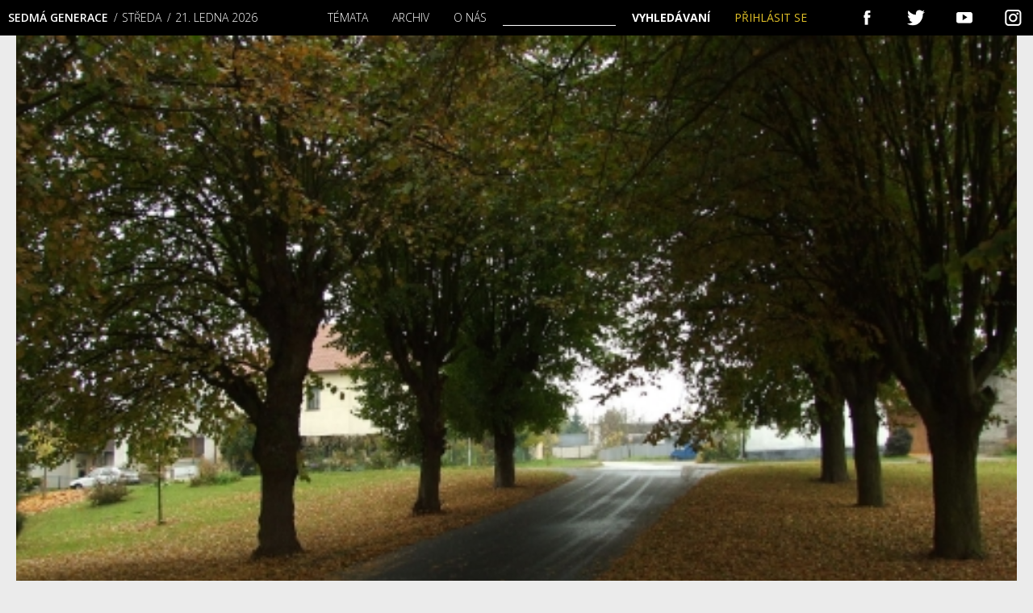

--- FILE ---
content_type: text/html; charset=UTF-8
request_url: https://sedmagenerace.cz/nekonecna-alej/
body_size: 27051
content:
 
<!DOCTYPE html>
<html>
<head>
<title>Nekonečná alej | Sedmá generace</title>
    <meta charset="utf-8">
    <meta name="viewport" content="width=device-width">
    <link rel="stylesheet" href="//fonts.googleapis.com/css?family=Open+Sans:300,400,600&amp;subset=latin-ext">
	<link rel="preconnect" href="https://fonts.gstatic.com" crossorigin /><script id="cookieyes" type="text/javascript" src="https://cdn-cookieyes.com/client_data/b4a3cc7acd236dbb4098f157/script.js"></script>
<!-- Google Tag Manager for WordPress by gtm4wp.com -->
<script data-cfasync="false" data-pagespeed-no-defer>
	var gtm4wp_datalayer_name = "dataLayer";
	var dataLayer = dataLayer || [];
	const gtm4wp_use_sku_instead = 0;
	const gtm4wp_currency = 'CZK';
	const gtm4wp_product_per_impression = 10;
	const gtm4wp_clear_ecommerce = false;
	const gtm4wp_datalayer_max_timeout = 2000;

	const gtm4wp_scrollerscript_debugmode         = false;
	const gtm4wp_scrollerscript_callbacktime      = 100;
	const gtm4wp_scrollerscript_readerlocation    = 150;
	const gtm4wp_scrollerscript_contentelementid  = "content";
	const gtm4wp_scrollerscript_scannertime       = 60;
</script>
<!-- End Google Tag Manager for WordPress by gtm4wp.com -->
<meta property="og:title" content="Nekonečná alej | Sedmá generaceSedmá generace">
<meta property="og:description" content="Podzimní čas. Putuji nekonečnými alejemi. Čas se sklání pod nebývalou úrodou jablek, hrušek a švestek.">
<meta property="og:image" content="https://sedmagenerace.cz/wp-content/uploads/2002/10/Sadar_alej.jpg">
<!--<meta name="author" content="Martin Matějů, martin@mateju.cz, www.martin.mateju.cz">-->
<script type="text/javascript">var ajaxurl = "https://sedmagenerace.cz/wp-admin/admin-ajax.php";</script>

<!-- Optimalizace pro vyhledávače podle Rank Math - https://rankmath.com/ -->
<meta name="description" content="Podzimní čas. Putuji nekonečnými alejemi. Čas se sklání pod nebývalou úrodou jablek, hrušek a švestek."/>
<meta name="robots" content="follow, index, max-snippet:-1, max-video-preview:-1, max-image-preview:large"/>
<link rel="canonical" href="https://sedmagenerace.cz/nekonecna-alej/" />
<meta property="og:locale" content="cs_CZ" />
<meta property="og:type" content="article" />
<meta property="og:title" content="Nekonečná alej | Sedmá generace" />
<meta property="og:description" content="Podzimní čas. Putuji nekonečnými alejemi. Čas se sklání pod nebývalou úrodou jablek, hrušek a švestek." />
<meta property="og:url" content="https://sedmagenerace.cz/nekonecna-alej/" />
<meta property="og:site_name" content="Sedmá generace" />
<meta property="article:publisher" content="https://www.facebook.com/7generace" />
<meta property="article:author" content="https://www.facebook.com/7generace" />
<meta property="article:tag" content="krajina" />
<meta property="article:tag" content="Potulný sadař" />
<meta property="article:tag" content="zahrádky" />
<meta property="article:tag" content="zemědělství" />
<meta property="article:section" content="Seriály / Potulný sadař" />
<meta property="og:updated_time" content="2023-11-02T15:14:15+01:00" />
<meta property="og:image" content="https://sedmagenerace.cz/wp-content/uploads/2002/10/Sadar_alej.jpg" />
<meta property="og:image:secure_url" content="https://sedmagenerace.cz/wp-content/uploads/2002/10/Sadar_alej.jpg" />
<meta property="og:image:width" content="500" />
<meta property="og:image:height" content="375" />
<meta property="og:image:alt" content="alej" />
<meta property="og:image:type" content="image/jpeg" />
<meta property="article:published_time" content="2002-10-31T00:00:00+01:00" />
<meta property="article:modified_time" content="2023-11-02T15:14:15+01:00" />
<meta name="twitter:card" content="summary_large_image" />
<meta name="twitter:title" content="Nekonečná alej | Sedmá generace" />
<meta name="twitter:description" content="Podzimní čas. Putuji nekonečnými alejemi. Čas se sklání pod nebývalou úrodou jablek, hrušek a švestek." />
<meta name="twitter:site" content="@7Generace" />
<meta name="twitter:creator" content="@7Generace" />
<meta name="twitter:image" content="https://sedmagenerace.cz/wp-content/uploads/2002/10/Sadar_alej.jpg" />
<meta name="twitter:label1" content="Napsal/a" />
<meta name="twitter:data1" content="Potulný sadař" />
<meta name="twitter:label2" content="Doba čtení" />
<meta name="twitter:data2" content="5 minut" />
<script type="application/ld+json" class="rank-math-schema">{"@context":"https://schema.org","@graph":[{"@type":"Organization","@id":"https://sedmagenerace.cz/#organization","name":"Sedm\u00e1 generace","sameAs":["https://www.facebook.com/7generace","https://twitter.com/7Generace"],"logo":{"@type":"ImageObject","@id":"https://sedmagenerace.cz/#logo","url":"https://sedmagenerace.cz/wp-content/uploads/2023/06/7G_logo_black_big.jpg","contentUrl":"https://sedmagenerace.cz/wp-content/uploads/2023/06/7G_logo_black_big.jpg","caption":"Sedm\u00e1 generace","inLanguage":"cs","width":"1000","height":"1000"}},{"@type":"WebSite","@id":"https://sedmagenerace.cz/#website","url":"https://sedmagenerace.cz","name":"Sedm\u00e1 generace","publisher":{"@id":"https://sedmagenerace.cz/#organization"},"inLanguage":"cs"},{"@type":"ImageObject","@id":"https://sedmagenerace.cz/wp-content/uploads/2002/10/Sadar_alej.jpg","url":"https://sedmagenerace.cz/wp-content/uploads/2002/10/Sadar_alej.jpg","width":"500","height":"375","caption":"alej","inLanguage":"cs"},{"@type":"BreadcrumbList","@id":"https://sedmagenerace.cz/nekonecna-alej/#breadcrumb","itemListElement":[{"@type":"ListItem","position":"1","item":{"@id":"https://sedmagenerace.cz","name":"Home"}},{"@type":"ListItem","position":"2","item":{"@id":"https://sedmagenerace.cz/category/serialy-potulny-sadar/","name":"Seri\u00e1ly / Potuln\u00fd sada\u0159"}},{"@type":"ListItem","position":"3","item":{"@id":"https://sedmagenerace.cz/nekonecna-alej/","name":"Nekone\u010dn\u00e1 alej"}}]},{"@type":"WebPage","@id":"https://sedmagenerace.cz/nekonecna-alej/#webpage","url":"https://sedmagenerace.cz/nekonecna-alej/","name":"Nekone\u010dn\u00e1 alej | Sedm\u00e1 generace","datePublished":"2002-10-31T00:00:00+01:00","dateModified":"2023-11-02T15:14:15+01:00","isPartOf":{"@id":"https://sedmagenerace.cz/#website"},"primaryImageOfPage":{"@id":"https://sedmagenerace.cz/wp-content/uploads/2002/10/Sadar_alej.jpg"},"inLanguage":"cs","breadcrumb":{"@id":"https://sedmagenerace.cz/nekonecna-alej/#breadcrumb"}},{"@type":"Person","@id":"https://sedmagenerace.cz/author/potulny_sadar/","name":"Potuln\u00fd sada\u0159","url":"https://sedmagenerace.cz/author/potulny_sadar/","image":{"@type":"ImageObject","@id":"https://secure.gravatar.com/avatar/cc2f190401dd0dc1f18a536f70de53ed513657883bf294766386cff1af7b24f9?s=96&amp;d=mm&amp;r=g","url":"https://secure.gravatar.com/avatar/cc2f190401dd0dc1f18a536f70de53ed513657883bf294766386cff1af7b24f9?s=96&amp;d=mm&amp;r=g","caption":"Potuln\u00fd sada\u0159","inLanguage":"cs"},"worksFor":{"@id":"https://sedmagenerace.cz/#organization"}},{"@type":"Article","headline":"Nekone\u010dn\u00e1 alej | Sedm\u00e1 generace","keywords":"alej,ovoce,mo\u0161t\u00e1rny","datePublished":"2002-10-31T00:00:00+01:00","dateModified":"2023-11-02T15:14:15+01:00","articleSection":"Seri\u00e1ly / Potuln\u00fd sada\u0159","author":{"@id":"https://sedmagenerace.cz/author/potulny_sadar/","name":"Potuln\u00fd sada\u0159"},"publisher":{"@id":"https://sedmagenerace.cz/#organization"},"description":"Podzimn\u00ed \u010das. Putuji nekone\u010dn\u00fdmi alejemi. \u010cas se skl\u00e1n\u00ed pod neb\u00fdvalou \u00farodou jablek, hru\u0161ek a \u0161vestek.","name":"Nekone\u010dn\u00e1 alej | Sedm\u00e1 generace","@id":"https://sedmagenerace.cz/nekonecna-alej/#richSnippet","isPartOf":{"@id":"https://sedmagenerace.cz/nekonecna-alej/#webpage"},"image":{"@id":"https://sedmagenerace.cz/wp-content/uploads/2002/10/Sadar_alej.jpg"},"inLanguage":"cs","mainEntityOfPage":{"@id":"https://sedmagenerace.cz/nekonecna-alej/#webpage"}}]}</script>
<!-- /Rank Math WordPress SEO plugin -->

<link rel='dns-prefetch' href='//www.googletagmanager.com' />
<link rel="alternate" type="application/rss+xml" title="Sedmá generace &raquo; RSS komentářů pro Nekonečná alej" href="https://sedmagenerace.cz/nekonecna-alej/feed/" />
<link rel="alternate" title="oEmbed (JSON)" type="application/json+oembed" href="https://sedmagenerace.cz/wp-json/oembed/1.0/embed?url=https%3A%2F%2Fsedmagenerace.cz%2Fnekonecna-alej%2F" />
<link rel="alternate" title="oEmbed (XML)" type="text/xml+oembed" href="https://sedmagenerace.cz/wp-json/oembed/1.0/embed?url=https%3A%2F%2Fsedmagenerace.cz%2Fnekonecna-alej%2F&#038;format=xml" />
<link rel='stylesheet' id='dashicons-css' href='https://sedmagenerace.cz/wp-includes/css/dashicons.min.css?ver=6.9' type='text/css' media='all' />
<link rel='stylesheet' id='thickbox-css' href='https://sedmagenerace.cz/wp-includes/js/thickbox/thickbox.css?ver=6.9' type='text/css' media='all' />
<style id='wp-emoji-styles-inline-css' type='text/css'>

	img.wp-smiley, img.emoji {
		display: inline !important;
		border: none !important;
		box-shadow: none !important;
		height: 1em !important;
		width: 1em !important;
		margin: 0 0.07em !important;
		vertical-align: -0.1em !important;
		background: none !important;
		padding: 0 !important;
	}
/*# sourceURL=wp-emoji-styles-inline-css */
</style>
<link rel='stylesheet' id='wp-block-library-css' href='https://sedmagenerace.cz/wp-includes/css/dist/block-library/style.min.css?ver=6.9' type='text/css' media='all' />
<link rel='stylesheet' id='wc-blocks-style-css' href='https://sedmagenerace.cz/wp-content/plugins/woocommerce/assets/client/blocks/wc-blocks.css?ver=wc-10.4.3' type='text/css' media='all' />
<style id='global-styles-inline-css' type='text/css'>
:root{--wp--preset--aspect-ratio--square: 1;--wp--preset--aspect-ratio--4-3: 4/3;--wp--preset--aspect-ratio--3-4: 3/4;--wp--preset--aspect-ratio--3-2: 3/2;--wp--preset--aspect-ratio--2-3: 2/3;--wp--preset--aspect-ratio--16-9: 16/9;--wp--preset--aspect-ratio--9-16: 9/16;--wp--preset--color--black: #000000;--wp--preset--color--cyan-bluish-gray: #abb8c3;--wp--preset--color--white: #ffffff;--wp--preset--color--pale-pink: #f78da7;--wp--preset--color--vivid-red: #cf2e2e;--wp--preset--color--luminous-vivid-orange: #ff6900;--wp--preset--color--luminous-vivid-amber: #fcb900;--wp--preset--color--light-green-cyan: #7bdcb5;--wp--preset--color--vivid-green-cyan: #00d084;--wp--preset--color--pale-cyan-blue: #8ed1fc;--wp--preset--color--vivid-cyan-blue: #0693e3;--wp--preset--color--vivid-purple: #9b51e0;--wp--preset--gradient--vivid-cyan-blue-to-vivid-purple: linear-gradient(135deg,rgb(6,147,227) 0%,rgb(155,81,224) 100%);--wp--preset--gradient--light-green-cyan-to-vivid-green-cyan: linear-gradient(135deg,rgb(122,220,180) 0%,rgb(0,208,130) 100%);--wp--preset--gradient--luminous-vivid-amber-to-luminous-vivid-orange: linear-gradient(135deg,rgb(252,185,0) 0%,rgb(255,105,0) 100%);--wp--preset--gradient--luminous-vivid-orange-to-vivid-red: linear-gradient(135deg,rgb(255,105,0) 0%,rgb(207,46,46) 100%);--wp--preset--gradient--very-light-gray-to-cyan-bluish-gray: linear-gradient(135deg,rgb(238,238,238) 0%,rgb(169,184,195) 100%);--wp--preset--gradient--cool-to-warm-spectrum: linear-gradient(135deg,rgb(74,234,220) 0%,rgb(151,120,209) 20%,rgb(207,42,186) 40%,rgb(238,44,130) 60%,rgb(251,105,98) 80%,rgb(254,248,76) 100%);--wp--preset--gradient--blush-light-purple: linear-gradient(135deg,rgb(255,206,236) 0%,rgb(152,150,240) 100%);--wp--preset--gradient--blush-bordeaux: linear-gradient(135deg,rgb(254,205,165) 0%,rgb(254,45,45) 50%,rgb(107,0,62) 100%);--wp--preset--gradient--luminous-dusk: linear-gradient(135deg,rgb(255,203,112) 0%,rgb(199,81,192) 50%,rgb(65,88,208) 100%);--wp--preset--gradient--pale-ocean: linear-gradient(135deg,rgb(255,245,203) 0%,rgb(182,227,212) 50%,rgb(51,167,181) 100%);--wp--preset--gradient--electric-grass: linear-gradient(135deg,rgb(202,248,128) 0%,rgb(113,206,126) 100%);--wp--preset--gradient--midnight: linear-gradient(135deg,rgb(2,3,129) 0%,rgb(40,116,252) 100%);--wp--preset--font-size--small: 13px;--wp--preset--font-size--medium: 20px;--wp--preset--font-size--large: 36px;--wp--preset--font-size--x-large: 42px;--wp--preset--spacing--20: 0.44rem;--wp--preset--spacing--30: 0.67rem;--wp--preset--spacing--40: 1rem;--wp--preset--spacing--50: 1.5rem;--wp--preset--spacing--60: 2.25rem;--wp--preset--spacing--70: 3.38rem;--wp--preset--spacing--80: 5.06rem;--wp--preset--shadow--natural: 6px 6px 9px rgba(0, 0, 0, 0.2);--wp--preset--shadow--deep: 12px 12px 50px rgba(0, 0, 0, 0.4);--wp--preset--shadow--sharp: 6px 6px 0px rgba(0, 0, 0, 0.2);--wp--preset--shadow--outlined: 6px 6px 0px -3px rgb(255, 255, 255), 6px 6px rgb(0, 0, 0);--wp--preset--shadow--crisp: 6px 6px 0px rgb(0, 0, 0);}:where(.is-layout-flex){gap: 0.5em;}:where(.is-layout-grid){gap: 0.5em;}body .is-layout-flex{display: flex;}.is-layout-flex{flex-wrap: wrap;align-items: center;}.is-layout-flex > :is(*, div){margin: 0;}body .is-layout-grid{display: grid;}.is-layout-grid > :is(*, div){margin: 0;}:where(.wp-block-columns.is-layout-flex){gap: 2em;}:where(.wp-block-columns.is-layout-grid){gap: 2em;}:where(.wp-block-post-template.is-layout-flex){gap: 1.25em;}:where(.wp-block-post-template.is-layout-grid){gap: 1.25em;}.has-black-color{color: var(--wp--preset--color--black) !important;}.has-cyan-bluish-gray-color{color: var(--wp--preset--color--cyan-bluish-gray) !important;}.has-white-color{color: var(--wp--preset--color--white) !important;}.has-pale-pink-color{color: var(--wp--preset--color--pale-pink) !important;}.has-vivid-red-color{color: var(--wp--preset--color--vivid-red) !important;}.has-luminous-vivid-orange-color{color: var(--wp--preset--color--luminous-vivid-orange) !important;}.has-luminous-vivid-amber-color{color: var(--wp--preset--color--luminous-vivid-amber) !important;}.has-light-green-cyan-color{color: var(--wp--preset--color--light-green-cyan) !important;}.has-vivid-green-cyan-color{color: var(--wp--preset--color--vivid-green-cyan) !important;}.has-pale-cyan-blue-color{color: var(--wp--preset--color--pale-cyan-blue) !important;}.has-vivid-cyan-blue-color{color: var(--wp--preset--color--vivid-cyan-blue) !important;}.has-vivid-purple-color{color: var(--wp--preset--color--vivid-purple) !important;}.has-black-background-color{background-color: var(--wp--preset--color--black) !important;}.has-cyan-bluish-gray-background-color{background-color: var(--wp--preset--color--cyan-bluish-gray) !important;}.has-white-background-color{background-color: var(--wp--preset--color--white) !important;}.has-pale-pink-background-color{background-color: var(--wp--preset--color--pale-pink) !important;}.has-vivid-red-background-color{background-color: var(--wp--preset--color--vivid-red) !important;}.has-luminous-vivid-orange-background-color{background-color: var(--wp--preset--color--luminous-vivid-orange) !important;}.has-luminous-vivid-amber-background-color{background-color: var(--wp--preset--color--luminous-vivid-amber) !important;}.has-light-green-cyan-background-color{background-color: var(--wp--preset--color--light-green-cyan) !important;}.has-vivid-green-cyan-background-color{background-color: var(--wp--preset--color--vivid-green-cyan) !important;}.has-pale-cyan-blue-background-color{background-color: var(--wp--preset--color--pale-cyan-blue) !important;}.has-vivid-cyan-blue-background-color{background-color: var(--wp--preset--color--vivid-cyan-blue) !important;}.has-vivid-purple-background-color{background-color: var(--wp--preset--color--vivid-purple) !important;}.has-black-border-color{border-color: var(--wp--preset--color--black) !important;}.has-cyan-bluish-gray-border-color{border-color: var(--wp--preset--color--cyan-bluish-gray) !important;}.has-white-border-color{border-color: var(--wp--preset--color--white) !important;}.has-pale-pink-border-color{border-color: var(--wp--preset--color--pale-pink) !important;}.has-vivid-red-border-color{border-color: var(--wp--preset--color--vivid-red) !important;}.has-luminous-vivid-orange-border-color{border-color: var(--wp--preset--color--luminous-vivid-orange) !important;}.has-luminous-vivid-amber-border-color{border-color: var(--wp--preset--color--luminous-vivid-amber) !important;}.has-light-green-cyan-border-color{border-color: var(--wp--preset--color--light-green-cyan) !important;}.has-vivid-green-cyan-border-color{border-color: var(--wp--preset--color--vivid-green-cyan) !important;}.has-pale-cyan-blue-border-color{border-color: var(--wp--preset--color--pale-cyan-blue) !important;}.has-vivid-cyan-blue-border-color{border-color: var(--wp--preset--color--vivid-cyan-blue) !important;}.has-vivid-purple-border-color{border-color: var(--wp--preset--color--vivid-purple) !important;}.has-vivid-cyan-blue-to-vivid-purple-gradient-background{background: var(--wp--preset--gradient--vivid-cyan-blue-to-vivid-purple) !important;}.has-light-green-cyan-to-vivid-green-cyan-gradient-background{background: var(--wp--preset--gradient--light-green-cyan-to-vivid-green-cyan) !important;}.has-luminous-vivid-amber-to-luminous-vivid-orange-gradient-background{background: var(--wp--preset--gradient--luminous-vivid-amber-to-luminous-vivid-orange) !important;}.has-luminous-vivid-orange-to-vivid-red-gradient-background{background: var(--wp--preset--gradient--luminous-vivid-orange-to-vivid-red) !important;}.has-very-light-gray-to-cyan-bluish-gray-gradient-background{background: var(--wp--preset--gradient--very-light-gray-to-cyan-bluish-gray) !important;}.has-cool-to-warm-spectrum-gradient-background{background: var(--wp--preset--gradient--cool-to-warm-spectrum) !important;}.has-blush-light-purple-gradient-background{background: var(--wp--preset--gradient--blush-light-purple) !important;}.has-blush-bordeaux-gradient-background{background: var(--wp--preset--gradient--blush-bordeaux) !important;}.has-luminous-dusk-gradient-background{background: var(--wp--preset--gradient--luminous-dusk) !important;}.has-pale-ocean-gradient-background{background: var(--wp--preset--gradient--pale-ocean) !important;}.has-electric-grass-gradient-background{background: var(--wp--preset--gradient--electric-grass) !important;}.has-midnight-gradient-background{background: var(--wp--preset--gradient--midnight) !important;}.has-small-font-size{font-size: var(--wp--preset--font-size--small) !important;}.has-medium-font-size{font-size: var(--wp--preset--font-size--medium) !important;}.has-large-font-size{font-size: var(--wp--preset--font-size--large) !important;}.has-x-large-font-size{font-size: var(--wp--preset--font-size--x-large) !important;}
/*# sourceURL=global-styles-inline-css */
</style>

<style id='classic-theme-styles-inline-css' type='text/css'>
/*! This file is auto-generated */
.wp-block-button__link{color:#fff;background-color:#32373c;border-radius:9999px;box-shadow:none;text-decoration:none;padding:calc(.667em + 2px) calc(1.333em + 2px);font-size:1.125em}.wp-block-file__button{background:#32373c;color:#fff;text-decoration:none}
/*# sourceURL=/wp-includes/css/classic-themes.min.css */
</style>
<link rel='stylesheet' id='wp-components-css' href='https://sedmagenerace.cz/wp-includes/css/dist/components/style.min.css?ver=6.9' type='text/css' media='all' />
<link rel='stylesheet' id='wp-preferences-css' href='https://sedmagenerace.cz/wp-includes/css/dist/preferences/style.min.css?ver=6.9' type='text/css' media='all' />
<link rel='stylesheet' id='wp-block-editor-css' href='https://sedmagenerace.cz/wp-includes/css/dist/block-editor/style.min.css?ver=6.9' type='text/css' media='all' />
<link rel='stylesheet' id='popup-maker-block-library-style-css' href='https://sedmagenerace.cz/wp-content/plugins/popup-maker/dist/packages/block-library-style.css?ver=dbea705cfafe089d65f1' type='text/css' media='all' />
<link rel='stylesheet' id='gn-frontend-gnfollow-style-css' href='https://sedmagenerace.cz/wp-content/plugins/gn-publisher/assets/css/gn-frontend-gnfollow.min.css?ver=1.5.26' type='text/css' media='all' />
<link rel='stylesheet' id='woo-donations-front-style-css' href='https://sedmagenerace.cz/wp-content/plugins/woo-donations/assets/css/wdgk-front-style.css?ver=4.4.3' type='text/css' media='all' />
<link rel='stylesheet' id='woocommerce-layout-css' href='https://sedmagenerace.cz/wp-content/plugins/woocommerce/assets/css/woocommerce-layout.css?ver=10.4.3' type='text/css' media='all' />
<link rel='stylesheet' id='woocommerce-smallscreen-css' href='https://sedmagenerace.cz/wp-content/plugins/woocommerce/assets/css/woocommerce-smallscreen.css?ver=10.4.3' type='text/css' media='only screen and (max-width: 768px)' />
<link rel='stylesheet' id='woocommerce-general-css' href='https://sedmagenerace.cz/wp-content/plugins/woocommerce/assets/css/woocommerce.css?ver=10.4.3' type='text/css' media='all' />
<style id='woocommerce-inline-inline-css' type='text/css'>
.woocommerce form .form-row .required { visibility: visible; }
/*# sourceURL=woocommerce-inline-inline-css */
</style>
<link rel='stylesheet' id='mm-style-css' href='https://sedmagenerace.cz/wp-content/themes/sedmagenerace/css/style.css?ver=1589186045' type='text/css' media='all' />
<link rel='stylesheet' id='divi-builder-style-css' href='https://sedmagenerace.cz/wp-content/plugins/divi-builder/css/style-static.min.css?ver=4.27.5' type='text/css' media='all' />
<script type="text/javascript" src="https://sedmagenerace.cz/wp-includes/js/jquery/jquery.min.js?ver=3.7.1" id="jquery-core-js"></script>
<script type="text/javascript" src="https://sedmagenerace.cz/wp-includes/js/jquery/jquery-migrate.min.js?ver=3.4.1" id="jquery-migrate-js"></script>
<script type="text/javascript" src="https://sedmagenerace.cz/wp-content/plugins/woocommerce/assets/js/jquery-blockui/jquery.blockUI.min.js?ver=2.7.0-wc.10.4.3" id="wc-jquery-blockui-js" defer="defer" data-wp-strategy="defer"></script>
<script type="text/javascript" id="wc-add-to-cart-js-extra">
/* <![CDATA[ */
var wc_add_to_cart_params = {"ajax_url":"/wp-admin/admin-ajax.php","wc_ajax_url":"/?wc-ajax=%%endpoint%%","i18n_view_cart":"Zobrazit ko\u0161\u00edk","cart_url":"https://sedmagenerace.cz/kosik/","is_cart":"","cart_redirect_after_add":"no"};
//# sourceURL=wc-add-to-cart-js-extra
/* ]]> */
</script>
<script type="text/javascript" src="https://sedmagenerace.cz/wp-content/plugins/woocommerce/assets/js/frontend/add-to-cart.min.js?ver=10.4.3" id="wc-add-to-cart-js" defer="defer" data-wp-strategy="defer"></script>
<script type="text/javascript" src="https://sedmagenerace.cz/wp-content/plugins/woocommerce/assets/js/js-cookie/js.cookie.min.js?ver=2.1.4-wc.10.4.3" id="wc-js-cookie-js" defer="defer" data-wp-strategy="defer"></script>
<script type="text/javascript" id="woocommerce-js-extra">
/* <![CDATA[ */
var woocommerce_params = {"ajax_url":"/wp-admin/admin-ajax.php","wc_ajax_url":"/?wc-ajax=%%endpoint%%","i18n_password_show":"Zobrazit heslo","i18n_password_hide":"Skr\u00fdt heslo"};
//# sourceURL=woocommerce-js-extra
/* ]]> */
</script>
<script type="text/javascript" src="https://sedmagenerace.cz/wp-content/plugins/woocommerce/assets/js/frontend/woocommerce.min.js?ver=10.4.3" id="woocommerce-js" defer="defer" data-wp-strategy="defer"></script>
<script type="text/javascript" src="https://sedmagenerace.cz/wp-content/plugins/duracelltomi-google-tag-manager/dist/js/analytics-talk-content-tracking.js?ver=1.22.3" id="gtm4wp-scroll-tracking-js"></script>
<script type="text/javascript" id="kk-script-js-extra">
/* <![CDATA[ */
var fetchCartItems = {"ajax_url":"https://sedmagenerace.cz/wp-admin/admin-ajax.php","action":"kk_wc_fetchcartitems","nonce":"398b434685","currency":"CZK"};
//# sourceURL=kk-script-js-extra
/* ]]> */
</script>
<script type="text/javascript" src="https://sedmagenerace.cz/wp-content/plugins/kliken-marketing-for-google/assets/kk-script.js?ver=6.9" id="kk-script-js"></script>
<script type="text/javascript" src="https://sedmagenerace.cz/wp-content/themes/sedmagenerace/js/script.full.js?ver=1589186050" id="mm-script-js"></script>

<!-- Google tag (gtag.js) snippet added by Site Kit -->
<!-- Google Analytics snippet added by Site Kit -->
<script type="text/javascript" src="https://www.googletagmanager.com/gtag/js?id=GT-MBH3BSP" id="google_gtagjs-js" async></script>
<script type="text/javascript" id="google_gtagjs-js-after">
/* <![CDATA[ */
window.dataLayer = window.dataLayer || [];function gtag(){dataLayer.push(arguments);}
gtag("set","linker",{"domains":["sedmagenerace.cz"]});
gtag("js", new Date());
gtag("set", "developer_id.dZTNiMT", true);
gtag("config", "GT-MBH3BSP");
//# sourceURL=google_gtagjs-js-after
/* ]]> */
</script>
<script type="text/javascript" id="wc-cart-fragments-js-extra">
/* <![CDATA[ */
var wc_cart_fragments_params = {"ajax_url":"/wp-admin/admin-ajax.php","wc_ajax_url":"/?wc-ajax=%%endpoint%%","cart_hash_key":"wc_cart_hash_b830e3438ec4977290faebdbdffe60d4","fragment_name":"wc_fragments_b830e3438ec4977290faebdbdffe60d4","request_timeout":"5000"};
//# sourceURL=wc-cart-fragments-js-extra
/* ]]> */
</script>
<script type="text/javascript" src="https://sedmagenerace.cz/wp-content/plugins/woocommerce/assets/js/frontend/cart-fragments.min.js?ver=10.4.3" id="wc-cart-fragments-js" defer="defer" data-wp-strategy="defer"></script>
<link rel="https://api.w.org/" href="https://sedmagenerace.cz/wp-json/" /><link rel="alternate" title="JSON" type="application/json" href="https://sedmagenerace.cz/wp-json/wp/v2/posts/977" /><link rel="EditURI" type="application/rsd+xml" title="RSD" href="https://sedmagenerace.cz/xmlrpc.php?rsd" />
<link rel='shortlink' href='https://sedmagenerace.cz/?p=977' />
<meta name="generator" content="Site Kit by Google 1.168.0" />
<link rel="alternate" type="application/rss+xml" title="Podcast RSS feed" href="https://sedmagenerace.cz/feed/podcast" />

            <style>
                .wdgk_donation_content a.button.wdgk_add_donation { background-color: #289dcc !important; } .wdgk_donation_content a.button.wdgk_add_donation { color: #FFFFFF !important; }            </style>

<!-- Google Tag Manager for WordPress by gtm4wp.com -->
<!-- GTM Container placement set to automatic -->
<script data-cfasync="false" data-pagespeed-no-defer type="text/javascript">
	var dataLayer_content = {"siteID":0,"siteName":"","visitorLoginState":"logged-out","visitorType":"visitor-logged-out","visitorEmail":"","visitorEmailHash":"","visitorRegistrationDate":"","visitorUsername":"","visitorIP":"3.142.143.15","pageTitle":"Nekonečná alej | Sedmá generace","pagePostType":"post","pagePostType2":"single-post","pageCategory":["serialy-potulny-sadar"],"pageAttributes":["krajina","potulny-sadar","zahradky","zemedelstvi"],"pagePostAuthorID":1262,"pagePostAuthor":"Potulný sadař","pagePostDate":"31.10.2002","pagePostDateYear":2002,"pagePostDateMonth":10,"pagePostDateDay":31,"pagePostDateDayName":"Čtvrtek","pagePostDateHour":0,"pagePostDateMinute":0,"pagePostDateIso":"2002-10-31T00:00:00+01:00","pagePostDateUnix":1036022400,"pagePostTerms":{"category":["Seriály \/ Potulný sadař"],"post_tag":["krajina","Potulný sadař","zahrádky","zemědělství"],"post_topic":["Z půdy"],"post_section":["Do čísla"],"post_magazine":["010\/2002"],"meta":{"podtitulek":"","anotace":"Podzimní čas. Putuji nekonečnými alejemi. Čas se sklání pod nebývalou úrodou jablek, hrušek a švestek. Sklání se níž a níž. Už už se roztáčí kola moštových lisů, zatápí se v sušárnách a připravují se sklepy na ovoce. Pak ale vše padá do kopřiv a trávy, koulí se mezi piksle a pestré pytlíky, leží a hnije. Podobně i my.","autor_fotografie":"Aktron \/ Wikimedia Commons","puvodni_autor":"Potulný sadař","rank_math_analytic_object_id":3253,"placene":"no","rank_math_seo_score":64,"rank_math_focus_keyword":"alej,ovoce,moštárny","gnpub_modified_count":2,"od":"","do":"","souvisejici":"a:8:{i:0;s:3:\"560\";i:1;s:4:\"1006\";i:2;s:4:\"1505\";i:3;s:4:\"1034\";i:4;s:4:\"1030\";i:5;s:4:\"1036\";i:6;s:4:\"1011\";i:7;s:4:\"1004\";}","autor_galerie":"","nazev_galerie":"","popis_galerie":"","rank_math_internal_links_processed":1,"rank_math_primary_category":0,"rank_math_primary_post_topic":0,"rank_math_primary_post_section":0,"rank_math_primary_post_magazine":0}},"postCountOnPage":1,"postCountTotal":1,"postID":977,"postFormat":"standard","customerTotalOrders":0,"customerTotalOrderValue":0,"customerFirstName":"","customerLastName":"","customerBillingFirstName":"","customerBillingLastName":"","customerBillingCompany":"","customerBillingAddress1":"","customerBillingAddress2":"","customerBillingCity":"","customerBillingState":"","customerBillingPostcode":"","customerBillingCountry":"","customerBillingEmail":"","customerBillingEmailHash":"","customerBillingPhone":"","customerShippingFirstName":"","customerShippingLastName":"","customerShippingCompany":"","customerShippingAddress1":"","customerShippingAddress2":"","customerShippingCity":"","customerShippingState":"","customerShippingPostcode":"","customerShippingCountry":"","cartContent":{"totals":{"applied_coupons":[],"discount_total":0,"subtotal":0,"total":0},"items":[]}};
	dataLayer.push( dataLayer_content );
</script>
<script data-cfasync="false" data-pagespeed-no-defer type="text/javascript">
(function(w,d,s,l,i){w[l]=w[l]||[];w[l].push({'gtm.start':
new Date().getTime(),event:'gtm.js'});var f=d.getElementsByTagName(s)[0],
j=d.createElement(s),dl=l!='dataLayer'?'&l='+l:'';j.async=true;j.src=
'//www.googletagmanager.com/gtm.js?id='+i+dl;f.parentNode.insertBefore(j,f);
})(window,document,'script','dataLayer','GTM-5BJMLS5');
</script>
<!-- End Google Tag Manager for WordPress by gtm4wp.com --><!-- Analytics by WP Statistics - https://wp-statistics.com -->
	<noscript><style>.woocommerce-product-gallery{ opacity: 1 !important; }</style></noscript>
	<link rel="icon" href="https://sedmagenerace.cz/wp-content/uploads/2018/04/cropped-fav-32x32.jpg" sizes="32x32" />
<link rel="icon" href="https://sedmagenerace.cz/wp-content/uploads/2018/04/cropped-fav-192x192.jpg" sizes="192x192" />
<link rel="apple-touch-icon" href="https://sedmagenerace.cz/wp-content/uploads/2018/04/cropped-fav-180x180.jpg" />
<meta name="msapplication-TileImage" content="https://sedmagenerace.cz/wp-content/uploads/2018/04/cropped-fav-270x270.jpg" />
		<style type="text/css" id="wp-custom-css">
			@media(max-width: 300px){.content{
	padding: 7px;
}
}
.cell .download{
	  float: left;
    width: 25%;
    text-align: right;
}
.cell-archive-head{
	  display: inline-block;
    width: 100%;
}
.cell-h1-download{
	    width: 75%;
    float: left;
}
.first-page{
	    position: relative;
    left: -11px;
}
.last-page{
	    position: relative;
    right: -11px;
}
.pages ul{
	text-align: center;
	padding: 6px 20px;
}
@media screen and (max-width: 759px){
.pages ul {
    display: table !important;
    padding: 0;
    width: 100%;
    text-align: center;
}
	.last-page{
		right: -13px;
	}
	.first-page{
		left: -13px;
	}
	}
.topbar .socials a[href*="instagram"]{
	background-image: url("../wp-content/themes/sedmagenerace/images/instagram.png");
}
.socials a[href*="instagram"]{
	background-image: url("../wp-content/themes/sedmagenerace/images/instagram_40.png");
}
.grid.col5 #text-2{
	width: 24%;
}
.white-box{
	background-color: white;
}
.custom-download{
	color: white;
	background-color: #e1c028;
	padding: 12px 20px;
	text-decoration: none;
}
.custom-download:hover{
	background-color: #b69d25;
	transition: .2s;
}

.audioteka .whitegrid .cell h2{
	margin-bottom: 20px;
}
@media screen and (min-width: 760px){
	.audioteka .whitegrid .cell{
		min-height: 440px;
	}
}
.sidebar .highlighted{
	background-color: #b69d25;
	font-size: 1.5rem;
}

.podcastbar{
	text-align:center;
	background-color: #c4ab38;
	color: white;
	padding: 8px 2px;
	line-height: 1.8em;
}

.icon-pdf:before{
	content: "";
}

	iframe.google-form{
		max-width: 100%;
		width: 100%;
	}
.ec-v-form-holder{
	width: auto !important;
}
.add_to_cart_button{
	background-color: #e1c028 !important;
	color: #fff !important;
	line-height: 1.2 !important;
	
}
.woocommerce-loop-product__title{
	min-height: 60px;
}

.added_to_cart{
	background-color: #b69d25;
	color: white;
	margin-top: 5px;
  padding: 0px 10px 10px 10px;
}

table.variations tr:nth-child(odd) td{
	background-color: #e1c028;
    color: #fff;
}
table.variations td{
	padding: 8px !important;
}

.footer .cli-plugin-button{
	color: white !important; background-color: transparent !important;
	padding: 0;
    margin-left: 0;
}
		</style>
		    <script src="https://unpkg.com/pdfjs-dist@2.0.489/build/pdf.js"></script>
    <link rel="stylesheet" href="https://www.sedmagenerace.cz/wp-content/themes/sedmagenerace/css/style.scss?1769024227">
    <link rel="stylesheet" href="https://cdnjs.cloudflare.com/ajax/libs/font-awesome/4.7.0/css/font-awesome.min.css">
</head>
<body class="wp-wp-singular wp-post-template-default wp-single wp-single-post wp-postid-977 wp-single-format-standard wp-wp-theme-sedmagenerace wp-theme-sedmagenerace wp-et_divi_builder wp-woocommerce-no-js et-pb-theme-sedmá generace et-db">
<!-- Global Site Tag (gtag.js) - Google Analytics -->
<script async src="https://www.googletagmanager.com/gtag/js?id=UA-4024336-1"></script>
<script>
  window.dataLayer = window.dataLayer || [];
  function gtag(){dataLayer.push(arguments);}
  gtag('js', new Date());
  gtag('config', 'UA-4024336-1');
</script>
<div class="topbar">
    <ul class="logobar">
        <li><a href="https://sedmagenerace.cz/">Sedmá generace</a></li>
        <li class="wday">Středa</li>
        <li>21. ledna 2026</li>
    </ul>
    <div class="navbar">
        <div class="dropbar">
            <span class="droptitle">Témata</span>
            <div class="dropbox">
                <ul class="menu-drop">
		            <li id="menu-item-53" class="menu-item menu-item-type-taxonomy menu-item-object-post_topic menu-item-53"><a href="https://sedmagenerace.cz/temata/priroda/">Příroda</a></li>
<li id="menu-item-52" class="menu-item menu-item-type-taxonomy menu-item-object-post_topic menu-item-52"><a href="https://sedmagenerace.cz/temata/politika/">Politika</a></li>
<li id="menu-item-46" class="menu-item menu-item-type-taxonomy menu-item-object-post_topic menu-item-46"><a href="https://sedmagenerace.cz/temata/ekonomika/">Ekonomika</a></li>
<li id="menu-item-47" class="menu-item menu-item-type-taxonomy menu-item-object-post_topic menu-item-47"><a href="https://sedmagenerace.cz/temata/energie/">Energie</a></li>
<li id="menu-item-54" class="menu-item menu-item-type-taxonomy menu-item-object-post_topic menu-item-54"><a href="https://sedmagenerace.cz/temata/spolecnost/">Společnost</a></li>
<li id="menu-item-49" class="menu-item menu-item-type-taxonomy menu-item-object-post_topic menu-item-49"><a href="https://sedmagenerace.cz/temata/klima/">Klima</a></li>
<li id="menu-item-51" class="menu-item menu-item-type-taxonomy menu-item-object-post_topic menu-item-51"><a href="https://sedmagenerace.cz/temata/media/">Média</a></li>
<li id="menu-item-50" class="menu-item menu-item-type-taxonomy menu-item-object-post_topic menu-item-50"><a href="https://sedmagenerace.cz/temata/kultura/">Kultura</a></li>
<li id="menu-item-45" class="menu-item menu-item-type-taxonomy menu-item-object-post_topic menu-item-45"><a href="https://sedmagenerace.cz/temata/eko-styl/">(Eko) Styl</a></li>
<li id="menu-item-48" class="menu-item menu-item-type-taxonomy menu-item-object-post_topic menu-item-48"><a href="https://sedmagenerace.cz/temata/hnuti/">Hnutí</a></li>
<li id="menu-item-55" class="menu-item menu-item-type-taxonomy menu-item-object-post_topic current-post-ancestor current-menu-parent current-post-parent menu-item-55"><a href="https://sedmagenerace.cz/temata/z-pudy/">Z půdy</a></li>
<li id="menu-item-56" class="menu-item menu-item-type-taxonomy menu-item-object-post_topic menu-item-56"><a href="https://sedmagenerace.cz/temata/znecisteni/">Znečištění</a></li>
<li id="menu-item-9020" class="menu-item menu-item-type-taxonomy menu-item-object-post_topic menu-item-9020"><a href="https://sedmagenerace.cz/temata/vychova/">Výchova</a></li>
<li id="menu-item-9021" class="menu-item menu-item-type-taxonomy menu-item-object-post_topic menu-item-9021"><a href="https://sedmagenerace.cz/temata/zvirata/">Zvířata</a></li>
                    <li class="color-yellow"><a href="https://sedmagenerace.cz/stitky/">Štítky</a></li>
                </ul>
            </div>
        </div>
		<ul class="menu-top"><li id="menu-item-31" class="menu-item menu-item-type-post_type menu-item-object-page menu-item-31"><a href="https://sedmagenerace.cz/archiv/">Archiv</a></li>
<li id="menu-item-30" class="menu-item menu-item-type-post_type menu-item-object-page menu-item-30"><a href="https://sedmagenerace.cz/o-nas/">O nás</a></li>
</ul>        <form class="search" action="https://sedmagenerace.cz/" method="get">
            <input name="s" type="text" value="">
            <input type="submit" value="Vyhledávaní">
        </form>
        <div class="dropbar login">
            <span class="droptitle">Přihlásit se</span>
            <div class="dropbox">
									<form name="loginform" id="loginform" action="https://sedmagenerace.cz/wp-login.php" method="post"><p class="login-username">
				<label for="user_login">Login nebo email</label>
				<input type="text" name="log" id="user_login" autocomplete="username" class="input" value="" size="20" />
			</p><p class="login-password">
				<label for="user_pass">Heslo</label>
				<input type="password" name="pwd" id="user_pass" autocomplete="current-password" spellcheck="false" class="input" value="" size="20" />
			</p><p class="login-remember"><label><input name="rememberme" type="checkbox" id="rememberme" value="forever" /> Pamatovat si mě</label></p><p class="login-submit">
				<input type="submit" name="wp-submit" id="wp-submit" class="button button-primary" value="Přihlásit se" />
				<input type="hidden" name="redirect_to" value="https://sedmagenerace.cz/nekonecna-alej/" />
			</p></form>                    <ul class="menu-drop tcenter">
                        <li><a href="https://sedmagenerace.cz/muj-ucet/lost-password/">Obnovit heslo</a></li>
                    </ul>
				            </div>
        </div>
		<ul class="socials table"><li id="menu-item-42" class="menu-item menu-item-type-custom menu-item-object-custom menu-item-42"><a target="_blank" href="https://www.facebook.com/7generace">Facebook</a></li>
<li id="menu-item-43" class="menu-item menu-item-type-custom menu-item-object-custom menu-item-43"><a target="_blank" href="https://twitter.com/7Generace">Twitter</a></li>
<li id="menu-item-44" class="menu-item menu-item-type-custom menu-item-object-custom menu-item-44"><a target="_blank" href="https://www.youtube.com/channel/UC0QCMC46OKjEWSS3YHXX12g">YouTube</a></li>
<li id="menu-item-13389" class="menu-item menu-item-type-custom menu-item-object-custom menu-item-13389"><a target="_blank" href="https://www.instagram.com/sedmagenerace/">Instagram</a></li>
</ul>    </div>
</div>
	<meta name="twitter:card" content="summary_large_image">
	<meta name="twitter:image" content="https://sedmagenerace.cz/wp-content/uploads/2002/10/Sadar_alej.jpg">

    <div class="wrapper p2">
        <div class="bigpanel m2">
            <div class="thumbnail">
				<img width="500" height="375" src="https://sedmagenerace.cz/wp-content/uploads/2002/10/Sadar_alej.jpg" class="attachment-large size-large wp-post-image" alt="alej" decoding="async" fetchpriority="high" />            </div>
            <div class="gradient">
                <h1>Nekonečná alej							</h1>
                <div class="m1-2"><div class="author">
	31. října 2002	 / 	<a href="https://sedmagenerace.cz/author/potulny_sadar/" title="Příspěvky od Potulný sadař" rel="author">Potulný sadař</a></div></div>
				<div class="share">
	<a class="share-button" href="#">Sdílet</a>
	<div class="addthis-holder">
		<div class="addthis_inline_share_toolbox" data-url="https://sedmagenerace.cz/nekonecna-alej/" data-title="Nekonečná alej"></div>
	</div>
</div>
                <div class="flags">
										                </div>
                <div class="photoauthor">foto: Aktron / Wikimedia Commons</div>
            </div>
        </div>
        <div class="grid col2-1">
            <div class="cell">
												                    <div class="excerpt m2">
												Podzimní čas. Putuji nekonečnými alejemi. Čas se sklání pod nebývalou úrodou jablek, hrušek a švestek. Sklání se níž a níž. Už už se roztáčí kola moštových lisů, zatápí se v sušárnách a připravují se sklepy na ovoce. Pak ale vše padá do kopřiv a trávy, koulí se mezi piksle a pestré pytlíky, leží a hnije. Podobně i my.                    </div>
								                <div class="content i100max m2">
					<p>Ty aleje jsou nekonečné. V šedesátých letech ještě ze zvyku a snad i z očekávané potřeby sázeli lidé užitečné stromy. Společné cesty nebrali jako něco mezi ničím a cizím. Zasadili a s péčí ovíjeli pletivem či slámou na zimu. Dbali o přímý kmen a dobré založení větví. Radovali se z prvních plodů. Ne tak dnes. I červené jablko splyne v rychlosti s vyžilou zelení listí a zbude jen jakási, jistě olovnatá, čmouha.</p>
<p>Stromořadí oděná do hávu dostatku a blahobytu provázejí dlouhé cesty beznaděje. Paní agronomka od řeky Amur jablka před deseti lety sbírala do parádní čepice. Brala by je i dnes. Miliony lidí, prý i miliardy, by dychtivě natáhly ruce. I za pár kopci najdeme čekající dětské ruce, které by jedly. Není to snad jídlo, takové jablko? Praděd je chránil na mlatě před mrazem, a co nesnědly děti a chasa, posloužilo přes zimu dobytku. Nyní chystáme krávě jiné pochoutky.</p>
<p>Prší do žlutých jablek a jíní se usazuje na červených. Žíhaná sráží vítr a nazelenalá umrznou na větvích. Škarpy až za druhý vrch budou týdny dlážděny těmi plody. V Rusku za Lenina začali dávat chleba zadarmo, aby nikdo neměl nouzi. Někteří pak suchými bochníky dláždili rozbahněné cesty mezi sruby. Však i u nás se chleba málokde dojídá a jídlo ženem přes továrnu tam i zpátky.</p>
<p>Proč kňučím nad pár tisíci tunami ovoce? Proč skuhrám nad zkaženým stromořadím švestek a brečím nad rozbagrovanou zlatou pšenicí? Zatracená výchova, dubová palice nebo snad Ten, kdo je nad námi, mi to šeptá? Odporně prší. Až zakopnu o rozjeté jablko, pln vysokých slov, zareju hlavu do té nahnilé břečky. K čertu s tím vším, bezmocně zuřím s jablečným blátíčkem ve vousech. To máš za ty řeči plné beznaděje. To si schovej pro sebe a netahej to mezi lidi.</p>
<p>Ba pravda. Naučil jsem již za ty roky pár lidí povidla vařit, sbírat jabka do pytlů a batohů, vléci je na zádech a vracet plodům náležitou úctu. A že jich bylo málo, je to má vina. Málo jsem se snažil. Bylo mi bližší vlastní jablko ve sklepě než dvě sta nových potulných sadařů. Nebo že by se i těch pár stovek našlo, jen o nich nevím? Prší sice vytrvale, ale to přeci k podzimu patří.</p>
<p>Musíš mluvit tak, aby tě lidé slyšeli. Ne pár mrzutých vousáčů, ale široké zástupy. Nač psát do plátku rozvaleného mezi pěti stovkami vyznavačů jak paša v harému. Dej to do knih, piš pohádky pro malé děti a divoké zkazky pro puberťáky. Třeba o jablíčkové princezně a drsném koženém jablku, nebo tak nějak. Skoč hlasateli do řečí o houbeles a provolej slávu domácímu moštu, povidlům a pečeným jablkům. Vždyť i velkojablečníci přiznávají, že polovina jablek, co se v zemích Koruny sní, jde tak říkajíc ze stromu do huby čili samozásobením. Každé druhé snědené jablko je tedy výhra pro snesitelnou krajinu, nejen pro nás lidi, ale i pro obaleče jablečného alias červa. Déšť řídne.</p>
<p>Takové jablko Bohemie, a už je na trzích k dostání, je novým robotem z naší země, co se jistě vydá daleko do světa. Je to jak slavná broušená sklíčka z Jablonce, rozšíří se tak daleko, že pravý původ bude zapomenut. A aby to nebylo málo, vyšlo z rukou našich šlechtitelů i množství jablek odolných proti těžkým jablečným nemocem. Ty nemusí stříkat jedovatou mlhou ani vlastníci kilometrových sadů a producenti prospektových jablek. Mám sice letos zásoby jen slabé, sotva vydržím přes Vánoce, když tu se zjevil strýc s pěknou škatulí žíhaných jablek. A venku už jen kape. Jo, nevadí že kape, hlavně když neleje.</p>
<p>Co ale s těmi alejemi? Nezbývá než vyvrátit mýtus o olovu a vsadit na moštárny. Přece nemůže stát litr vymačkaných jablek v lahvi či krabici dvacet korun. U nás si moštárna počítá za vymačkání čtyři koruny. Kilo levných padaných jablek nebude stát víc jak pět korun. Jedno oběhnutí lahve vyjde na pár halířů, a tak se dostávám na deset korun. Ve větším množství to bývá levnější. Ta další desetikoruna je na falšování cen. On by totiž litr vymačkaných ananasů přišel na třicet pět korun, a nikdo by to nekupoval. Krabicoví džusáci tak předražují jablka a dotují cizí ovoce. Škodí naší krajině a podporují plantážníky. Neskákejme jim tedy na lep a nepijme ty jejich břečky. Krabice drahá, břečka drahá, cukr nezdravý a chuť pochybná. Aby ne, když pomeranče lisují i s hořkou slupkou, šťávy napřed zkoncentrují, pak zas ředí, a skoro do všeho míchají cukr nebo vitamin B!</p>
<p>Zato pijte pravé mošty. Občas se dostanou. Jsou sterilované, a tak si jich můžete opatřit zásobu. Hostětínské jsou sice drahé, ale dobré. Domácí nejlepší. Udělejte si také svou moštárnu. No jen se neupejpejte. Jsou to teď samé podpory, a tak můžete za belgické peníze místo přihlouplé líhně podnikatelů zbudovat lisovnu jablek. A konzervárnu k tomu. Každé obci jednu lisovnu a do každého městečka pěknou moštárnu. Však to Pródy zaplatí, a ještě rád. Doma si pak jablka odvezte vymačkat do lisovny, něco vypijte, zbytek zavařte do sklenic a lahví, co najdete. Pro zdraví si pak můžete vyrobit mošt konzervovaný křenem. Na kbelík čerstvého moštu nastrouhejte deset selských křenů a nechte v moštu vymáčet. Pak mošt nalijte do pětek a zašroubujte. V chladu vydrží velmi dlouho. Množství křenu je nutno vyzkoušet. Divokého selského křenu stačí míň než sladkého zahradního. Dáte-li ho moc, bude nápoj neuvěřitelně pálivý. Dáte-li málo, nebude pálivý, ale zkazí se. Křenového moštu pak pijte pro zdraví vždy jen trochu</p>
<p>Je sice lepší požívat ovocné šťávy zavřené v tom ovoci, kam je pán Bůh schoval, ale sem tam moštík přijde k chuti. Kdybyste ho vypili, dejme tomu, litr týdně, tak to máme ročně kolem půl hektolitru. Na to padne metrák jablek, počítáme-li, že se něco třeba zkazí nebo rozlije. Další metrák dva sníte nasyrovo. Deset milionů Čechů tak sní jablka z 60 milionů jabloní, když bereme, že se každý rok nevyvede. A to už ta krajina bude vypadat jinak, i kdyby se pořád půlka stromů pěstovala ve velkosadech a těch druhých třicet milionů v zahradách, na mezích, v polních sadech a v alejích. Nekonečných alejích.</p>
<p>S pozdravem „Čím víc jablek vypiješ, tím více za krajinu bojuješ“ vás zdraví zjablkovaný.</p>
<p>Váš potulný sadař O. D. S.</p>
<p><em> </em></p>
                </div>
                <div class="tags smaller m">
					<a href="https://sedmagenerace.cz/tag/krajina/" rel="tag">krajina</a><a href="https://sedmagenerace.cz/tag/potulny-sadar/" rel="tag">Potulný sadař</a><a href="https://sedmagenerace.cz/tag/zahradky/" rel="tag">zahrádky</a><a href="https://sedmagenerace.cz/tag/zemedelstvi/" rel="tag">zemědělství</a>										                </div>
                <div class="addthis_inline_share_toolbox m2"></div>
													
<!-- You can start editing here. -->


			<!-- If comments are open, but there are no comments. -->

	
	<div id="respond" class="comment-respond">
		<h3 id="reply-title" class="comment-reply-title">Napsat komentář <small><a rel="nofollow" id="cancel-comment-reply-link" href="/nekonecna-alej/#respond" style="display:none;">Zrušit odpověď na komentář</a></small></h3><form action="https://sedmagenerace.cz/wp-comments-post.php" method="post" id="commentform" class="comment-form"><p class="comment-notes"><span id="email-notes">Vaše e-mailová adresa nebude zveřejněna.</span> <span class="required-field-message">Vyžadované informace jsou označeny <span class="required">*</span></span></p><p class="comment-form-comment"><label for="comment">Komentář <span class="required">*</span></label> <textarea id="comment" name="comment" cols="45" rows="8" maxlength="65525" required="required"></textarea></p><p class="comment-form-author"><label for="author">Jméno <span class="required">*</span></label> <input id="author" name="author" type="text" value="" size="30" maxlength="245" autocomplete="name" required="required" /></p>
<p class="comment-form-email"><label for="email">E-mail <span class="required">*</span></label> <input id="email" name="email" type="text" value="" size="30" maxlength="100" aria-describedby="email-notes" autocomplete="email" required="required" /></p>
<p class="comment-form-url"><label for="url">Webová stránka</label> <input id="url" name="url" type="text" value="" size="30" maxlength="200" autocomplete="url" /></p>
<p class="comment-form-cookies-consent"><input id="wp-comment-cookies-consent" name="wp-comment-cookies-consent" type="checkbox" value="yes" /> <label for="wp-comment-cookies-consent">Uložit do prohlížeče jméno, e-mail a webovou stránku pro budoucí komentáře.</label></p>
<p class="form-submit"><input name="submit" type="submit" id="submit" class="submit" value="Odeslat komentář" /> <input type='hidden' name='comment_post_ID' value='977' id='comment_post_ID' />
<input type='hidden' name='comment_parent' id='comment_parent' value='0' />
</p> <p class="comment-form-aios-antibot-keys"><input type="hidden" name="754a1hfm" value="s7rwxw3dh8bn" ><input type="hidden" name="p3gla66y" value="752c9nkusncc" ><input type="hidden" name="aios_antibot_keys_expiry" id="aios_antibot_keys_expiry" value="1769040000"></p><p style="display: none;"><input type="hidden" id="akismet_comment_nonce" name="akismet_comment_nonce" value="33c74b81c0" /></p><p style="display: none !important;" class="akismet-fields-container" data-prefix="ak_"><label>&#916;<textarea name="ak_hp_textarea" cols="45" rows="8" maxlength="100"></textarea></label><input type="hidden" id="ak_js_1" name="ak_js" value="10"/><script>document.getElementById( "ak_js_1" ).setAttribute( "value", ( new Date() ).getTime() );</script></p></form>	</div><!-- #respond -->
		                <div class="small last-child m2">
						<p><strong>Pravidla pro komentáře:</strong> Redakce Sedmé generace si vyhrazuje právo smazat příspěvek, který nemá nic společného s tématem, obsahuje vulgarismy, rasistické a xenofobní vyjadřování či jiné urážky ostatních, obsahuje spam a komerční reklamu nebo je jinak nevhodný. Porušení pravidel může mít pro uživatele za následek dočasné nebo trvalé znemožnění vkládání dalších komentářů.</p>
<p><strong>Upozornění:</strong> Publikovat články nebo jejich části, jakož i zveřejňovat fotografie a kresby z časopisu Sedmá generace nebo z jeho internetových stránek je možné pouze se souhlasem redakce.</p>
	                </div>
								            </div>
            <div class="cell">
				<div class="sidebar">
	        <div class="current-edition">
            <div class="news">
                <div class="tupper">Aktuální číslo</div>
                <h2><a href="https://sedmagenerace.cz/casopisy/62025/">6/2025</a></h2>
				Environmentální fámy<br />
COP30: svět nezachráněn<br />
Eko rybníkářství<br />
Tradiční ovoce<br />
Agrovoltaika<br />
Ekochovy<br />
Denisa Morongová<br />
Yvonna Gaillyová            </div>
            <h3><a href="https://sedmagenerace.cz/prodejni-mista/">Prodejní místa &gt;&gt;</a></h3>
            <div class="cover">
                <a href="https://sedmagenerace.cz/casopisy/62025/"><img width="220" height="310" src="https://sedmagenerace.cz/wp-content/uploads/2025/12/Obalka_6_2025-220x310.jpg" class="attachment-magazine size-magazine wp-post-image" alt="" decoding="async" srcset="https://sedmagenerace.cz/wp-content/uploads/2025/12/Obalka_6_2025-220x310.jpg 220w, https://sedmagenerace.cz/wp-content/uploads/2025/12/Obalka_6_2025-1086x1536.jpg 1086w, https://sedmagenerace.cz/wp-content/uploads/2025/12/Obalka_6_2025-1080x1528.jpg 1080w, https://sedmagenerace.cz/wp-content/uploads/2025/12/Obalka_6_2025-600x849.jpg 600w, https://sedmagenerace.cz/wp-content/uploads/2025/12/Obalka_6_2025.jpg 1361w" sizes="(max-width: 220px) 100vw, 220px" /></a>
            </div>
        </div>
		    <h2><a href="https://sedmagenerace.cz/obchod/">Předplaťte si Sedmou Generaci &gt;&gt;</a></h2>
    <h2 class="highlighted"><a href="https://sedmagenerace.cz/produkt/financni-podpora/">Podpořte nás </a></h2>
		<h2 class="highlighted"><a href="/podcast">Audiotexty</a></h2>
    <script>
        (function (w,d,s,o,f,js,fjs) {
            w['ecm-widget']=o;w[o] = w[o] || function () { (w[o].q = w[o].q || []).push(arguments) };
            js = d.createElement(s), fjs = d.getElementsByTagName(s)[0];
            js.id = '1-43c2cd496486bcc27217c3e790fb4088'; js.dataset.a = '7g'; js.src = f; js.async = 1; fjs.parentNode.insertBefore(js, fjs);
        }(window, document, 'script', 'ecmwidget', 'https://d70shl7vidtft.cloudfront.net/widget.js'));
    </script>
            <div id="f-1-43c2cd496486bcc27217c3e790fb4088"></div>
    <!--<script src="//static-login.sendpulse.com/apps/fc3/build/loader.js" sp-form-id="3534f53d13cd0ef25410773da1ee2a36fd59cfdcf1e776b8d0dbfc4a95377605"></script>-->

	            <h2 class="highlighted">Související články:</h2>
			                <div class="article table">
                    <div class="cell">
                        <a href="https://sedmagenerace.cz/bile-karpaty-pro-mlsne-jazycky/">
							<img width="125" height="100" src="https://sedmagenerace.cz/wp-content/uploads/2011/02/0111_bile-125x100.jpg" class="attachment-thumbnail size-thumbnail wp-post-image" alt="" decoding="async" />                        </a>
                    </div>
                    <div class="cell">
                        <div class="date">19. února 2011</div>
                        <h3>
                            <a href="https://sedmagenerace.cz/bile-karpaty-pro-mlsne-jazycky/">Bílé Karpaty pro mlsné jazýčky</a>
                        </h3>
                        <p>Rozmanitost ovoce je fajn, pro zachování starých odrůd jsou ale i další dobré důvody.</p>
                    </div>
                </div>
			                <div class="article table">
                    <div class="cell">
                        <a href="https://sedmagenerace.cz/bez-cerny/">
							<img width="125" height="100" src="https://sedmagenerace.cz/wp-content/uploads/1998/06/0901_sadar_bez-125x100.jpg" class="attachment-thumbnail size-thumbnail wp-post-image" alt="bez černý" decoding="async" loading="lazy" />                        </a>
                    </div>
                    <div class="cell">
                        <div class="date">30. září 2001</div>
                        <h3>
                            <a href="https://sedmagenerace.cz/bez-cerny/">Bez černý</a>
                        </h3>
                        <p>Na bundě se mi objevila krvavě červená skvrna. Dozrál bez, pod kterým se každodenně brzy ráno prosmýkávám. Jeho černočerné kuličky skrývající tmavě červenou šťávu ladí s džinem doby. Bez však nesleduje daleké děje ani blízké ohlasy, pilně jen zraje. Nehledí na chladné počasí ani mrazivé nálady, ale završuje jeden roční cyklus obtížen dobrou úrodou.</p>
                    </div>
                </div>
			                <div class="article table">
                    <div class="cell">
                        <a href="https://sedmagenerace.cz/jedle-bobule/">
							<img width="125" height="100" src="https://sedmagenerace.cz/wp-content/uploads/1998/07/0798_bobule-125x100.jpg" class="attachment-thumbnail size-thumbnail wp-post-image" alt="" decoding="async" loading="lazy" />                        </a>
                    </div>
                    <div class="cell">
                        <div class="date">25. července 1998</div>
                        <h3>
                            <a href="https://sedmagenerace.cz/jedle-bobule/">Jedlé bobule</a>
                        </h3>
                        <p>Nuž nehudrejte, vy milovníci vysokých stromů, doba časného léta si žádá mluvit i o nízkém křoví.</p>
                    </div>
                </div>
			                <div class="article table">
                    <div class="cell">
                        <a href="https://sedmagenerace.cz/hrusky-na-taliri/">
							<img width="125" height="100" src="https://sedmagenerace.cz/wp-content/uploads/1998/10/Sadar_hrusky-125x100.jpg" class="attachment-thumbnail size-thumbnail wp-post-image" alt="hrušky" decoding="async" loading="lazy" />                        </a>
                    </div>
                    <div class="cell">
                        <div class="date">15. října 1998</div>
                        <h3>
                            <a href="https://sedmagenerace.cz/hrusky-na-taliri/">Hrušky na talíři</a>
                        </h3>
                        <p>Jestliže je jablko králem našeho ovoce, tak hruška potom musí být určitě princezna. Nevím, jestli víte, jak lahodně chutná opravdu dobrá hruška, ale už i ten tvar má takový jemný a elegantní. </p>
                    </div>
                </div>
			                <div class="article table">
                    <div class="cell">
                        <a href="https://sedmagenerace.cz/konzervovat-prvni-ovoce/">
							<img width="125" height="100" src="https://sedmagenerace.cz/wp-content/uploads/2000/06/Sadar_konzer-125x100.jpg" class="attachment-thumbnail size-thumbnail wp-post-image" alt="" decoding="async" loading="lazy" />                        </a>
                    </div>
                    <div class="cell">
                        <div class="date">30. června 2000</div>
                        <h3>
                            <a href="https://sedmagenerace.cz/konzervovat-prvni-ovoce/">Konzervovat první ovoce</a>
                        </h3>
                        <p>Prostě i nyní můžeme konzervovat ledacos.</p>
                    </div>
                </div>
			                <div class="article table">
                    <div class="cell">
                        <a href="https://sedmagenerace.cz/svestky/">
							<img width="125" height="100" src="https://sedmagenerace.cz/wp-content/uploads/1996/09/Sadar_svestky-125x100.jpg" class="attachment-thumbnail size-thumbnail wp-post-image" alt="švestky" decoding="async" loading="lazy" />                        </a>
                    </div>
                    <div class="cell">
                        <div class="date">30. září 1996</div>
                        <h3>
                            <a href="https://sedmagenerace.cz/svestky/">Švestky</a>
                        </h3>
                        <p>Švestky jsou královnami podzimního ovoce, a když se jich pořádně urodí, radost žádného potulného sadaře by neměla brát konce. </p>
                    </div>
                </div>
			                <div class="article table">
                    <div class="cell">
                        <a href="https://sedmagenerace.cz/v-jablku/">
							<img width="125" height="100" src="https://sedmagenerace.cz/wp-content/uploads/2000/01/Sadar_vjablku-125x100.jpg" class="attachment-thumbnail size-thumbnail wp-post-image" alt="" decoding="async" loading="lazy" />                        </a>
                    </div>
                    <div class="cell">
                        <div class="date">1. ledna 2000</div>
                        <h3>
                            <a href="https://sedmagenerace.cz/v-jablku/">V jablku</a>
                        </h3>
                        <p>Můžete-li, zkuste i vy využít dlouhého večerního temna ke klidnému posezení s ovocem.</p>
                    </div>
                </div>
			                <div class="article table">
                    <div class="cell">
                        <a href="https://sedmagenerace.cz/ovoce-v-cechach-na-morave-a-ve-slezsku/">
							<img width="125" height="100" src="https://sedmagenerace.cz/wp-content/uploads/2000/12/Sadar_ovoce-125x100.jpg" class="attachment-thumbnail size-thumbnail wp-post-image" alt="" decoding="async" loading="lazy" />                        </a>
                    </div>
                    <div class="cell">
                        <div class="date">31. prosince 2000</div>
                        <h3>
                            <a href="https://sedmagenerace.cz/ovoce-v-cechach-na-morave-a-ve-slezsku/">Ovoce v Čechách, na Moravě a ve Slezsku</a>
                        </h3>
                        <p>Bezvadné pařížanky, hniličkovité Madame Vertée, poďobané fíkovky, slaďoučká jablka vypadají, jak vypadají. </p>
                    </div>
                </div>
						        <h2 class="highlighted">Výběr redakce:</h2>
		            <div class="article table">
                <div class="cell">
                    <a href="https://sedmagenerace.cz/skutecna-krasa-neni-tak-toxicka/">
						<img width="125" height="100" src="https://sedmagenerace.cz/wp-content/uploads/2025/10/0525_krasa-125x100.jpg" class="attachment-thumbnail size-thumbnail wp-post-image" alt="Skutečná krása" decoding="async" loading="lazy" />                    </a>
                </div>
                <div class="cell">
                    <div class="date">27. října 2025</div>
                    <h3>
                        <a href="https://sedmagenerace.cz/skutecna-krasa-neni-tak-toxicka/">Skutečná krása není tak toxická</a>
                    </h3>
                    <p>Unilever zůstává jedním z největších producentů plastů na světě. </p>
                </div>
            </div>
		            <div class="article table">
                <div class="cell">
                    <a href="https://sedmagenerace.cz/spindl-pristi-mesto-duchu/">
						<img width="125" height="100" src="https://sedmagenerace.cz/wp-content/uploads/2025/10/0525_spindl-125x100.jpg" class="attachment-thumbnail size-thumbnail wp-post-image" alt="Špindl" decoding="async" loading="lazy" />                    </a>
                </div>
                <div class="cell">
                    <div class="date">27. října 2025</div>
                    <h3>
                        <a href="https://sedmagenerace.cz/spindl-pristi-mesto-duchu/">Špindl: příští město duchů?</a>
                    </h3>
                    <p>Krkonošský turistický ráj se pro místní stává neobyvatelným.</p>
                </div>
            </div>
		            <div class="article table">
                <div class="cell">
                    <a href="https://sedmagenerace.cz/elektromobilem-do-klimahausu-a-zpet/">
						<img width="125" height="100" src="https://sedmagenerace.cz/wp-content/uploads/2025/10/0525_klimahaus-125x100.jpg" class="attachment-thumbnail size-thumbnail wp-post-image" alt="Elektromobilem" decoding="async" loading="lazy" />                    </a>
                </div>
                <div class="cell">
                    <div class="date">27. října 2025</div>
                    <h3>
                        <a href="https://sedmagenerace.cz/elektromobilem-do-klimahausu-a-zpet/">Elektromobilem do Klimahausu a zpět</a>
                    </h3>
                    <p>Plán byl jasný: potkat se o letních prázdninách v Brémách s Rozwithou.</p>
                </div>
            </div>
		            <div class="article table">
                <div class="cell">
                    <a href="https://sedmagenerace.cz/vlada-dobry-program-lec-nenaplneny/">
						<img width="125" height="100" src="https://sedmagenerace.cz/wp-content/uploads/2025/08/0425_vlada-125x100.jpg" class="attachment-thumbnail size-thumbnail wp-post-image" alt="Vláda" decoding="async" loading="lazy" />                    </a>
                </div>
                <div class="cell">
                    <div class="date">28. srpna 2025</div>
                    <h3>
                        <a href="https://sedmagenerace.cz/vlada-dobry-program-lec-nenaplneny/">Vláda: dobrý program, leč nenaplněný</a>
                    </h3>
                    <p>Jak si vedla končící vláda v ochraně přírody a krajiny?</p>
                </div>
            </div>
		            <div class="article table">
                <div class="cell">
                    <a href="https://sedmagenerace.cz/cirkularni-brno/">
						<img width="125" height="100" src="https://sedmagenerace.cz/wp-content/uploads/2025/08/0425_cirkularni-125x100.jpg" class="attachment-thumbnail size-thumbnail wp-post-image" alt="Cirkulární Brno" decoding="async" loading="lazy" />                    </a>
                </div>
                <div class="cell">
                    <div class="date">28. srpna 2025</div>
                    <h3>
                        <a href="https://sedmagenerace.cz/cirkularni-brno/">Cirkulární Brno?!</a>
                    </h3>
                    <p>Nakolik se stává moravská metropole cirkulárním městem? </p>
                </div>
            </div>
		            <div class="article table">
                <div class="cell">
                    <a href="https://sedmagenerace.cz/proc-jadro-neni-jen-o-elektrine/">
						<img width="125" height="100" src="https://sedmagenerace.cz/wp-content/uploads/2025/08/0425_jadro-125x100.jpg" class="attachment-thumbnail size-thumbnail wp-post-image" alt="" decoding="async" loading="lazy" />                    </a>
                </div>
                <div class="cell">
                    <div class="date">27. srpna 2025</div>
                    <h3>
                        <a href="https://sedmagenerace.cz/proc-jadro-neni-jen-o-elektrine/">Proč jádro není jen o elektřině</a>
                    </h3>
                    <p>I mírové jaderné objekty se mohou proměnit ve zdroj nebezpečí.</p>
                </div>
            </div>
		            <div class="article table">
                <div class="cell">
                    <a href="https://sedmagenerace.cz/jak-pestovat-les-budoucnosti/">
						<img width="125" height="100" src="https://sedmagenerace.cz/wp-content/uploads/2025/08/0425_les-125x100.jpg" class="attachment-thumbnail size-thumbnail wp-post-image" alt="les budoucnosti" decoding="async" loading="lazy" />                    </a>
                </div>
                <div class="cell">
                    <div class="date">28. srpna 2025</div>
                    <h3>
                        <a href="https://sedmagenerace.cz/jak-pestovat-les-budoucnosti/">Jak pěstovat les budoucnosti</a>
                    </h3>
                    <p>Základní pravidlo zní: nemít stejného souseda. </p>
                </div>
            </div>
		            <div class="article table">
                <div class="cell">
                    <a href="https://sedmagenerace.cz/madarsko-v-bode-zlomu/">
						<img width="125" height="100" src="https://sedmagenerace.cz/wp-content/uploads/2025/08/0425_madarsko-125x100.jpg" class="attachment-thumbnail size-thumbnail wp-post-image" alt="Maďarsko" decoding="async" loading="lazy" />                    </a>
                </div>
                <div class="cell">
                    <div class="date">28. srpna 2025</div>
                    <h3>
                        <a href="https://sedmagenerace.cz/madarsko-v-bode-zlomu/">Maďarsko v bodě zlomu</a>
                    </h3>
                    <p>Existuje reálná šance, že Viktor Orbán přijde o moc.</p>
                </div>
            </div>
		            <div class="article table">
                <div class="cell">
                    <a href="https://sedmagenerace.cz/cesko-zeme-zelenych-slibu/">
						<img width="125" height="100" src="https://sedmagenerace.cz/wp-content/uploads/2025/06/0325_ceskyGW_1-125x100.jpg" class="attachment-thumbnail size-thumbnail wp-post-image" alt="Česko" decoding="async" loading="lazy" />                    </a>
                </div>
                <div class="cell">
                    <div class="date">23. června 2025</div>
                    <h3>
                        <a href="https://sedmagenerace.cz/cesko-zeme-zelenych-slibu/">Česko: země zelených slibů</a>
                    </h3>
                    <p>S greenwashingem se roztrhl pytel a ani Česko nezůstává pozadu.</p>
                </div>
            </div>
		            <div class="article table">
                <div class="cell">
                    <a href="https://sedmagenerace.cz/jak-strategicky-potopit-cechanky/">
						<img width="125" height="100" src="https://sedmagenerace.cz/wp-content/uploads/2025/06/0325_cechanky_1-125x100.jpg" class="attachment-thumbnail size-thumbnail wp-post-image" alt="Čechánky" decoding="async" loading="lazy" />                    </a>
                </div>
                <div class="cell">
                    <div class="date">23. června 2025</div>
                    <h3>
                        <a href="https://sedmagenerace.cz/jak-strategicky-potopit-cechanky/">Jak strategicky potopit Čechánky</a>
                    </h3>
                    <p>Záměr zatopit osadu Čechánky zaskočil i část příznivců Ficovy vlády.</p>
                </div>
            </div>
		            <div class="article table">
                <div class="cell">
                    <a href="https://sedmagenerace.cz/ruzovy-paradox-ruze-jako-symbol-lasky-i-utrpeni/">
						<img width="125" height="100" src="https://sedmagenerace.cz/wp-content/uploads/2025/06/0325_ruze-125x100.jpg" class="attachment-thumbnail size-thumbnail wp-post-image" alt="růže" decoding="async" loading="lazy" />                    </a>
                </div>
                <div class="cell">
                    <div class="date">23. června 2025</div>
                    <h3>
                        <a href="https://sedmagenerace.cz/ruzovy-paradox-ruze-jako-symbol-lasky-i-utrpeni/">Růžový paradox: růže jako symbol lásky i utrpení</a>
                    </h3>
                    <p>Většina květin v tuzemských regálech pochází ze zemí globálního Jihu.</p>
                </div>
            </div>
		            <div class="article table">
                <div class="cell">
                    <a href="https://sedmagenerace.cz/byt-pripraveni-ne-permanentne-vydeseni/">
						<img width="125" height="100" src="https://sedmagenerace.cz/wp-content/uploads/2025/06/0325_karnik_lenhartova-125x100.jpg" class="attachment-thumbnail size-thumbnail wp-post-image" alt="připravení" decoding="async" loading="lazy" />                    </a>
                </div>
                <div class="cell">
                    <div class="date">23. června 2025</div>
                    <h3>
                        <a href="https://sedmagenerace.cz/byt-pripraveni-ne-permanentne-vydeseni/">Být připravení, ne permanentně vyděšení</a>
                    </h3>
                    <p>Shodují se bývalá a nová ředitelka Hnutí DUHA.</p>
                </div>
            </div>
		            <div class="article table">
                <div class="cell">
                    <a href="https://sedmagenerace.cz/zit-ve-meste-horko-tezko/">
						<img width="125" height="100" src="https://sedmagenerace.cz/wp-content/uploads/2025/04/0225_klimamesta-125x100.jpg" class="attachment-thumbnail size-thumbnail wp-post-image" alt="horko těžko" decoding="async" loading="lazy" />                    </a>
                </div>
                <div class="cell">
                    <div class="date">29. dubna 2025</div>
                    <h3>
                        <a href="https://sedmagenerace.cz/zit-ve-meste-horko-tezko/">Žít ve městě? Horko těžko</a>
                    </h3>
                    <p>Naše města nejsou na klimatickou krizi připravena. </p>
                </div>
            </div>
		            <div class="article table">
                <div class="cell">
                    <a href="https://sedmagenerace.cz/rock-for-people-chce-byt-cirkularni/">
						<img width="125" height="100" src="https://sedmagenerace.cz/wp-content/uploads/2025/04/0225_thomes-125x100.jpg" class="attachment-thumbnail size-thumbnail wp-post-image" alt="Rock for People" decoding="async" loading="lazy" />                    </a>
                </div>
                <div class="cell">
                    <div class="date">29. dubna 2025</div>
                    <h3>
                        <a href="https://sedmagenerace.cz/rock-for-people-chce-byt-cirkularni/">Rock for People chce být cirkulární</a>
                    </h3>
                    <p>S ředitelem Rock for People Michalem Thomesem o tom, jak ekologizovat hudební festival.</p>
                </div>
            </div>
		            <div class="article table">
                <div class="cell">
                    <a href="https://sedmagenerace.cz/laska-k-prirode-zn-prava-outdoorova/">
						<img width="125" height="100" src="https://sedmagenerace.cz/wp-content/uploads/2025/04/0225_outdoor-125x100.jpg" class="attachment-thumbnail size-thumbnail wp-post-image" alt="outdoorová" decoding="async" loading="lazy" />                    </a>
                </div>
                <div class="cell">
                    <div class="date">29. dubna 2025</div>
                    <h3>
                        <a href="https://sedmagenerace.cz/laska-k-prirode-zn-prava-outdoorova/">Láska k přírodě, zn.: pravá outdoorová</a>
                    </h3>
                    <p>Outdoorový sektor podléhá greenwashingu. </p>
                </div>
            </div>
		            <div class="article table">
                <div class="cell">
                    <a href="https://sedmagenerace.cz/zeleny-kruh-v-dobe-zlomove/">
						<img width="125" height="100" src="https://sedmagenerace.cz/wp-content/uploads/2025/04/0225_kolinska-125x100.jpg" class="attachment-thumbnail size-thumbnail wp-post-image" alt="zelený kruh" decoding="async" loading="lazy" />                    </a>
                </div>
                <div class="cell">
                    <div class="date">29. dubna 2025</div>
                    <h3>
                        <a href="https://sedmagenerace.cz/zeleny-kruh-v-dobe-zlomove/">Zelený kruh v době zlomové</a>
                    </h3>
                    <p>S ředitelkou Zeleného kruhu Petrou Kolínskou o jeho úspěších, nezdarech i výzvách.</p>
                </div>
            </div>
		            <div class="article table">
                <div class="cell">
                    <a href="https://sedmagenerace.cz/kamery-na-jatkach-ano-ale/">
						<img width="125" height="100" src="https://sedmagenerace.cz/wp-content/uploads/2025/02/0125_jatka-125x100.jpg" class="attachment-thumbnail size-thumbnail wp-post-image" alt="Kamery na jatkách" decoding="async" loading="lazy" />                    </a>
                </div>
                <div class="cell">
                    <div class="date">26. února 2025</div>
                    <h3>
                        <a href="https://sedmagenerace.cz/kamery-na-jatkach-ano-ale/">Kamery na jatkách: ano, ale…</a>
                    </h3>
                    <p>Vládní návrh novely veterinárního zákona má řadu nedostatků. </p>
                </div>
            </div>
		            <div class="article table">
                <div class="cell">
                    <a href="https://sedmagenerace.cz/smog-je-nas-dela-blbe-mne-i-tobe/">
						<img width="125" height="100" src="https://sedmagenerace.cz/wp-content/uploads/2024/12/0624_Smog-125x100.jpg" class="attachment-thumbnail size-thumbnail wp-post-image" alt="Smog" decoding="async" loading="lazy" />                    </a>
                </div>
                <div class="cell">
                    <div class="date">16. prosince 2024</div>
                    <h3>
                        <a href="https://sedmagenerace.cz/smog-je-nas-dela-blbe-mne-i-tobe/">Smog je náš, dělá blbě mně i tobě</a>
                    </h3>
                    <p>Atmosférický i světelný smog trápí nejen naši metropoli. </p>
                </div>
            </div>
		            <div class="article table">
                <div class="cell">
                    <a href="https://sedmagenerace.cz/mela-by-byt-kachovska-prehrada-znovu-postavena/">
						<img width="125" height="100" src="https://sedmagenerace.cz/wp-content/uploads/2024/12/0624_kachovka-125x100.jpg" class="attachment-thumbnail size-thumbnail wp-post-image" alt="Kachovská přehrada" decoding="async" loading="lazy" />                    </a>
                </div>
                <div class="cell">
                    <div class="date">16. prosince 2024</div>
                    <h3>
                        <a href="https://sedmagenerace.cz/mela-by-byt-kachovska-prehrada-znovu-postavena/">Měla by být Kachovská přehrada znovu postavena?</a>
                    </h3>
                    <p>Nebo má dostat šanci probíhající spontánní sukcese?</p>
                </div>
            </div>
		            <div class="article table">
                <div class="cell">
                    <a href="https://sedmagenerace.cz/klimatizace-spasa-v-horku-i-motor-klimaticke-krize/">
						<img width="125" height="100" src="https://sedmagenerace.cz/wp-content/uploads/2024/10/0524_klimatizace-125x100.jpg" class="attachment-thumbnail size-thumbnail wp-post-image" alt="klimatizace" decoding="async" loading="lazy" />                    </a>
                </div>
                <div class="cell">
                    <div class="date">24. října 2024</div>
                    <h3>
                        <a href="https://sedmagenerace.cz/klimatizace-spasa-v-horku-i-motor-klimaticke-krize/">Klimatizace: spása v horku i motor klimatické krize</a>
                    </h3>
                    <p>Klimatizační jednotky bohužel také ke změnám teplot výrazně přispívají. </p>
                </div>
            </div>
		            <div class="article table">
                <div class="cell">
                    <a href="https://sedmagenerace.cz/vzestup-a-mozny-pad-ultrarychle-cinske-mody/">
						<img width="125" height="100" src="https://sedmagenerace.cz/wp-content/uploads/2024/10/0524_ultrarychla-125x100.jpg" class="attachment-thumbnail size-thumbnail wp-post-image" alt="ultrarychlé" decoding="async" loading="lazy" />                    </a>
                </div>
                <div class="cell">
                    <div class="date">24. října 2024</div>
                    <h3>
                        <a href="https://sedmagenerace.cz/vzestup-a-mozny-pad-ultrarychle-cinske-mody/">Vzestup a možný pád ultrarychlé (čínské) módy</a>
                    </h3>
                    <p>Shein, Temu a další čínské e-shopy opanovaly globální trh s oblečením.</p>
                </div>
            </div>
		            <div class="article table">
                <div class="cell">
                    <a href="https://sedmagenerace.cz/mlada-nadeje-jihomoravskych-vinic/">
						<img width="125" height="100" src="https://sedmagenerace.cz/wp-content/uploads/2024/08/0424_vinareni-125x100.jpg" class="attachment-thumbnail size-thumbnail wp-post-image" alt="vinic" decoding="async" loading="lazy" />                    </a>
                </div>
                <div class="cell">
                    <div class="date">28. srpna 2024</div>
                    <h3>
                        <a href="https://sedmagenerace.cz/mlada-nadeje-jihomoravskych-vinic/">Mladá naděje jihomoravských vinic</a>
                    </h3>
                    <p>Někteří mladí chtějí vinařit jinak a jde jim to. </p>
                </div>
            </div>
		            <div class="article table">
                <div class="cell">
                    <a href="https://sedmagenerace.cz/komunitni-kurnik-maly-krok-k-velke-zmene/">
						<img width="125" height="100" src="https://sedmagenerace.cz/wp-content/uploads/2024/06/Web_Komunitnikurnik_1-125x100.jpg" class="attachment-thumbnail size-thumbnail wp-post-image" alt="komunitní kurník" decoding="async" loading="lazy" />                    </a>
                </div>
                <div class="cell">
                    <div class="date">24. června 2024</div>
                    <h3>
                        <a href="https://sedmagenerace.cz/komunitni-kurnik-maly-krok-k-velke-zmene/">Komunitní kurník: malý krok k velké změně</a>
                    </h3>
                    <p>V posledních letech vzniká sdílená alternativa k velkochovu slepic — komunitní kurníky. </p>
                </div>
            </div>
		            <div class="article table">
                <div class="cell">
                    <a href="https://sedmagenerace.cz/cyrkl-digitalni-odpadovy-second-hand/">
						<img width="125" height="100" src="https://sedmagenerace.cz/wp-content/uploads/2024/06/Web_Cyrkl_1-125x100.jpg" class="attachment-thumbnail size-thumbnail wp-post-image" alt="" decoding="async" loading="lazy" />                    </a>
                </div>
                <div class="cell">
                    <div class="date">24. června 2024</div>
                    <h3>
                        <a href="https://sedmagenerace.cz/cyrkl-digitalni-odpadovy-second-hand/">Cyrkl: digitální odpadový second hand</a>
                    </h3>
                    <p>Česká společnost Cyrkl převádí do praxe principy cirkulární ekonomiky.</p>
                </div>
            </div>
		            <div class="article table">
                <div class="cell">
                    <a href="https://sedmagenerace.cz/ekofarmari-halo-my-jsme-tu-taky/">
						<img width="125" height="100" src="https://sedmagenerace.cz/wp-content/uploads/2024/04/0224_ekofarmy1-125x100.jpg" class="attachment-thumbnail size-thumbnail wp-post-image" alt="" decoding="async" loading="lazy" />                    </a>
                </div>
                <div class="cell">
                    <div class="date">24. dubna 2024</div>
                    <h3>
                        <a href="https://sedmagenerace.cz/ekofarmari-halo-my-jsme-tu-taky/">Ekofarmáři: Haló, my jsme tu taky</a>
                    </h3>
                    <p>Jihomoravští ekozemědělci sice neprotestují, ale trápí je leccos.</p>
                </div>
            </div>
		            <div class="article table">
                <div class="cell">
                    <a href="https://sedmagenerace.cz/prikrmovani-sparkate-zvere-je-cernou-dirou-myslivcu/">
						<img width="125" height="100" src="https://sedmagenerace.cz/wp-content/uploads/2024/04/0224_marunova1-125x100.jpg" class="attachment-thumbnail size-thumbnail wp-post-image" alt="přikrmování spárkaté zvěře" decoding="async" loading="lazy" />                    </a>
                </div>
                <div class="cell">
                    <div class="date">24. dubna 2024</div>
                    <h3>
                        <a href="https://sedmagenerace.cz/prikrmovani-sparkate-zvere-je-cernou-dirou-myslivcu/">Přikrmování spárkaté zvěře je černou dírou myslivců</a>
                    </h3>
                    <p>S šumavskou hajnou Lucií Marunovou o myslivosti, lesích, ženách a šelmách.</p>
                </div>
            </div>
		            <div class="article table">
                <div class="cell">
                    <a href="https://sedmagenerace.cz/energeticka-komunita-jako-cesta-z-krize/">
						<img width="125" height="100" src="https://sedmagenerace.cz/wp-content/uploads/2024/04/0224_energodruzstvo1-125x100.jpg" class="attachment-thumbnail size-thumbnail wp-post-image" alt="" decoding="async" loading="lazy" />                    </a>
                </div>
                <div class="cell">
                    <div class="date">24. dubna 2024</div>
                    <h3>
                        <a href="https://sedmagenerace.cz/energeticka-komunita-jako-cesta-z-krize/">Energetická komunita jako cesta z krize</a>
                    </h3>
                    <p>Hnutí DUHA založilo první energetické družstvo v Česku.</p>
                </div>
            </div>
		            <div class="article table">
                <div class="cell">
                    <a href="https://sedmagenerace.cz/dron-dobry-sluzebnik-i-zly-pan/">
						<img width="125" height="100" src="https://sedmagenerace.cz/wp-content/uploads/2023/12/0623_drony_1-125x100.jpg" class="attachment-thumbnail size-thumbnail wp-post-image" alt="dron" decoding="async" loading="lazy" />                    </a>
                </div>
                <div class="cell">
                    <div class="date">17. prosince 2023</div>
                    <h3>
                        <a href="https://sedmagenerace.cz/dron-dobry-sluzebnik-i-zly-pan/">Dron: dobrý služebník i zlý pán</a>
                    </h3>
                    <p>Obrovský potenciál dronů předvídal jen málokdo. Dnes jsou všude.</p>
                </div>
            </div>
		            <div class="article table">
                <div class="cell">
                    <a href="https://sedmagenerace.cz/vzpominka-pratel-na-jirku-benese/">
						<img width="125" height="100" src="https://sedmagenerace.cz/wp-content/uploads/2023/10/0523_benes-125x100.jpg" class="attachment-thumbnail size-thumbnail wp-post-image" alt="" decoding="async" loading="lazy" />                    </a>
                </div>
                <div class="cell">
                    <div class="date">24. října 2023</div>
                    <h3>
                        <a href="https://sedmagenerace.cz/vzpominka-pratel-na-jirku-benese/">Vzpomínka přátel na Jirku Beneše</a>
                    </h3>
                    <p>V pouhých 36 letech náhle zemřel milovník a ochránce přírody.</p>
                </div>
            </div>
		            <div class="article table">
                <div class="cell">
                    <a href="https://sedmagenerace.cz/jak-se-zije-v-syntropii-aneb-navsteva-pozemskeho-raje-ernsta-gotsche/">
						<img width="125" height="100" src="https://sedmagenerace.cz/wp-content/uploads/2023/08/0423_syntropie-125x100.jpg" class="attachment-thumbnail size-thumbnail wp-post-image" alt="syntropii" decoding="async" loading="lazy" />                    </a>
                </div>
                <div class="cell">
                    <div class="date">24. srpna 2023</div>
                    <h3>
                        <a href="https://sedmagenerace.cz/jak-se-zije-v-syntropii-aneb-navsteva-pozemskeho-raje-ernsta-gotsche/">Jak se žije v syntropii aneb návštěva pozemského ráje Ernsta Götsche</a>
                    </h3>
                    <p>Švýcarský výzkumník nabízí inovativní cestu k půdní úrodnosti. </p>
                </div>
            </div>
		            <div class="article table">
                <div class="cell">
                    <a href="https://sedmagenerace.cz/johanna-nejedlova-driv-nebo-pozdeji-se-to-stane/">
						<img width="125" height="100" src="https://sedmagenerace.cz/wp-content/uploads/2023/06/0323_Nejedlova-125x100.jpg" class="attachment-thumbnail size-thumbnail wp-post-image" alt="" decoding="async" loading="lazy" />                    </a>
                </div>
                <div class="cell">
                    <div class="date">24. června 2023</div>
                    <h3>
                        <a href="https://sedmagenerace.cz/johanna-nejedlova-driv-nebo-pozdeji-se-to-stane/">Johanna Nejedlová: Dřív nebo později se to stane</a>
                    </h3>
                    <p>Ředitelka Konsentu Johanna Nejedlová věří, že se ochrana práv žen a lidí LGBTQ+ zlepší.</p>
                </div>
            </div>
		            <div class="article table">
                <div class="cell">
                    <a href="https://sedmagenerace.cz/otevri-svou-mysl-ale-zase-ne-moc/">
						<img width="125" height="100" src="https://sedmagenerace.cz/wp-content/uploads/2023/04/0223_mysl-125x100.jpg" class="attachment-thumbnail size-thumbnail wp-post-image" alt="" decoding="async" loading="lazy" />                    </a>
                </div>
                <div class="cell">
                    <div class="date">25. dubna 2023</div>
                    <h3>
                        <a href="https://sedmagenerace.cz/otevri-svou-mysl-ale-zase-ne-moc/">Konspiritualita: Otevři svou mysl, ale zase ne moc</a>
                    </h3>
                    <p>Českem i Slovenskem se šíří panslovanská konspiritualita.</p>
                </div>
            </div>
		            <div class="article table">
                <div class="cell">
                    <a href="https://sedmagenerace.cz/jonas-a-psilocybin/">
						<img width="125" height="100" src="https://sedmagenerace.cz/wp-content/uploads/2023/02/0123_jonas-125x100.jpg" class="attachment-thumbnail size-thumbnail wp-post-image" alt="" decoding="async" loading="lazy" />                    </a>
                </div>
                <div class="cell">
                    <div class="date">22. února 2023</div>
                    <h3>
                        <a href="https://sedmagenerace.cz/jonas-a-psilocybin/">Jonáš a psilocybin</a>
                    </h3>
                    <p>Fotoreportáž o Jonášovi a jeho mikrodávkování psychedelických hub. </p>
                </div>
            </div>
		            <div class="article table">
                <div class="cell">
                    <a href="https://sedmagenerace.cz/ruska-invaze-na-ukrajinu-zdroje-informaci/">
						<img width="125" height="100" src="https://sedmagenerace.cz/wp-content/uploads/2022/02/ukraine_pixabay-125x100.jpg" class="attachment-thumbnail size-thumbnail wp-post-image" alt="" decoding="async" loading="lazy" />                    </a>
                </div>
                <div class="cell">
                    <div class="date">28. února 2022</div>
                    <h3>
                        <a href="https://sedmagenerace.cz/ruska-invaze-na-ukrajinu-zdroje-informaci/">Ruská invaze do Ukrajiny: zdroje informací</a>
                    </h3>
                    <p>Informační zdroje o invazi Ruska na Ukrajinu. </p>
                </div>
            </div>
		            <div class="article table">
                <div class="cell">
                    <a href="https://sedmagenerace.cz/menstruace-bez-tabu-a-odpadu/">
						<img width="125" height="100" src="https://sedmagenerace.cz/wp-content/uploads/2022/04/022_menstruace-125x100.jpg" class="attachment-thumbnail size-thumbnail wp-post-image" alt="" decoding="async" loading="lazy" />                    </a>
                </div>
                <div class="cell">
                    <div class="date">27. dubna 2022</div>
                    <h3>
                        <a href="https://sedmagenerace.cz/menstruace-bez-tabu-a-odpadu/">Menstruace: bez tabu a odpadu</a>
                    </h3>
                    <p>Menstruace nemusí zanechávat velkou ekostopu. </p>
                </div>
            </div>
		            <div class="article table">
                <div class="cell">
                    <a href="https://sedmagenerace.cz/les-vi-nejlepe-co-kdo-potrebuje/">
						<img width="125" height="100" src="https://sedmagenerace.cz/wp-content/uploads/2021/04/0221_miklik-125x100.jpg" class="attachment-thumbnail size-thumbnail wp-post-image" alt="" decoding="async" loading="lazy" />                    </a>
                </div>
                <div class="cell">
                    <div class="date">27. dubna 2021</div>
                    <h3>
                        <a href="https://sedmagenerace.cz/les-vi-nejlepe-co-kdo-potrebuje/">Les ví nejlépe, co kdo potřebuje</a>
                    </h3>
                    <p>Možná že i vy potřebujete lesní terapii. </p>
                </div>
            </div>
		            <div class="article table">
                <div class="cell">
                    <a href="https://sedmagenerace.cz/o-veganstvi-stale-koluje-rada-mytu/">
						<img width="125" height="100" src="https://sedmagenerace.cz/wp-content/uploads/2020/06/0320_Dymackova1b-125x100.jpg" class="attachment-thumbnail size-thumbnail wp-post-image" alt="" decoding="async" loading="lazy" />                    </a>
                </div>
                <div class="cell">
                    <div class="date">22. června 2020</div>
                    <h3>
                        <a href="https://sedmagenerace.cz/o-veganstvi-stale-koluje-rada-mytu/">O veganství stále koluje řada mýtů</a>
                    </h3>
                    <p>Je veganství vhodné i pro děti a těhotné ženy? </p>
                </div>
            </div>
		            <div class="article table">
                <div class="cell">
                    <a href="https://sedmagenerace.cz/jak-zit-ve-vesmiru/">
						<img width="125" height="100" src="https://sedmagenerace.cz/wp-content/uploads/2019/04/0219_vesmir-125x100.jpg" class="attachment-thumbnail size-thumbnail wp-post-image" alt="jak žít ve vesmíru" decoding="async" loading="lazy" />                    </a>
                </div>
                <div class="cell">
                    <div class="date">29. dubna 2019</div>
                    <h3>
                        <a href="https://sedmagenerace.cz/jak-zit-ve-vesmiru/">Jak žít ve vesmíru</a>
                    </h3>
                    <p>Přinášíme ukázku z připravovaného českého vydání knihy Skryté srdce kosmu.
</p>
                </div>
            </div>
		            <div class="article table">
                <div class="cell">
                    <a href="https://sedmagenerace.cz/byliny-umi-velmi-pomoci-ale-nejsou-vsespasne/">
						<img width="125" height="100" src="https://sedmagenerace.cz/wp-content/uploads/2020/11/Web_Mlcoch2-125x100.jpg" class="attachment-thumbnail size-thumbnail wp-post-image" alt="byliny" decoding="async" loading="lazy" />                    </a>
                </div>
                <div class="cell">
                    <div class="date">29. listopadu 2020</div>
                    <h3>
                        <a href="https://sedmagenerace.cz/byliny-umi-velmi-pomoci-ale-nejsou-vsespasne/">Byliny umí velmi pomoci, ale nejsou všespásné</a>
                    </h3>
                    <p>S neurologem Zbyňkem Mlčochem o to, co vše přínášejí byliny.</p>
                </div>
            </div>
				    <h2>Kalendář:</h2>
    <div id="calendar"></div>
    <div id="calendar-result"></div>
</div>
            </div>
        </div>
		    </div>
	<div class="white-box">
	<div class="wrapper p2 pt2">
		<strong>Sedmá generace 1/2026 vychází ve 2. polovině února</strong>
	</div>
</div>

<div class="footer">
    <div class="wrapper">
	                <div class="widgets grid col5 m3">
			    <div id="nav_menu-2" class="cell widget_nav_menu"><div class="menu-paticka-1-container"><ul id="menu-paticka-1" class="menu"><li id="menu-item-35" class="menu-item menu-item-type-post_type menu-item-object-page menu-item-35"><a href="https://sedmagenerace.cz/predplatne/">Předplaťte si Sedmou generaci</a></li>
<li id="menu-item-34" class="menu-item menu-item-type-post_type menu-item-object-page menu-item-34"><a href="https://sedmagenerace.cz/prodejni-mista/">Prodejní místa</a></li>
<li id="menu-item-9329" class="menu-item menu-item-type-post_type menu-item-object-page menu-item-9329"><a href="https://sedmagenerace.cz/financni-podpora/">Podpořte nás</a></li>
</ul></div></div><div id="nav_menu-3" class="cell widget_nav_menu"><div class="menu-paticka-2-container"><ul id="menu-paticka-2" class="menu"><li id="menu-item-26498" class="menu-item menu-item-type-post_type menu-item-object-page menu-item-26498"><a href="https://sedmagenerace.cz/o-nas/">Redakce</a></li>
<li id="menu-item-37" class="menu-item menu-item-type-post_type menu-item-object-page menu-item-37"><a href="https://sedmagenerace.cz/inzerce/">Inzerce</a></li>
<li id="menu-item-36" class="menu-item menu-item-type-post_type menu-item-object-page menu-item-36"><a href="https://sedmagenerace.cz/kontakt/">Kontakt</a></li>
</ul></div></div><div id="nav_menu-4" class="cell widget_nav_menu"><div class="menu-paticka-3-container"><ul id="menu-paticka-3" class="menu"><li id="menu-item-41" class="menu-item menu-item-type-post_type menu-item-object-page menu-item-41"><a href="https://sedmagenerace.cz/studovna/">Studovna</a></li>
<li id="menu-item-40" class="menu-item menu-item-type-post_type menu-item-object-page menu-item-40"><a href="https://sedmagenerace.cz/ke-stazeni/">Ke stažení</a></li>
<li id="menu-item-39" class="menu-item menu-item-type-post_type menu-item-object-page menu-item-39"><a href="https://sedmagenerace.cz/zajimave-odkazy/">Zajímavé odkazy</a></li>
</ul></div></div><div id="text-2" class="cell widget_text">			<div class="textwidget"><div><ul class="socials "><li class="menu-item menu-item-type-custom menu-item-object-custom menu-item-42"><a target="_blank" href="https://www.facebook.com/7generace">Facebook</a></li>
<li class="menu-item menu-item-type-custom menu-item-object-custom menu-item-43"><a target="_blank" href="https://twitter.com/7Generace">Twitter</a></li>
<li class="menu-item menu-item-type-custom menu-item-object-custom menu-item-44"><a target="_blank" href="https://www.youtube.com/channel/UC0QCMC46OKjEWSS3YHXX12g">YouTube</a></li>
<li class="menu-item menu-item-type-custom menu-item-object-custom menu-item-13389"><a target="_blank" href="https://www.instagram.com/sedmagenerace/">Instagram</a></li>
</ul></div>
</div>
		</div>            </div>
	    				<p class="m1-4"><a href="https://sedmagenerace.cz/obchodni-podminky/">OBCHODNÍ PODMÍNKY</a></p>
		<p>
			<a class="medium cli-plugin-button cli-plugin-main-button cli_settings_button">Nastavení cookies</a>
		</p><br>
        <p class="m1-4">&copy; 2018 <a href="https://sedmagenerace.cz/">Sedmá generace</a>, Údolní 33, 602 00 Brno / <a href="mailto:sgenerace@hnutiduha.cz">sgenerace@hnutiduha.cz</a>, +420 608 443 443 / ISSN: 1212-0499 (Print), 1805-8566 (Online)</p>
        <p>vydavatel: <a href="http://www.hnutiduha.cz" target="_blank">Hnutí DUHA - Sedmá generace</a> / design: Jana K. Kudrnová, <a href="http://www.janakudrnova.com" target="_blank">www.janakudrnova.com</a> / web: Martin Matějů, <a href="http://martin.mateju.cz">www.martin.mateju.cz</a></p>
    </div>
</div>
<script type="text/javascript" src="//s7.addthis.com/js/300/addthis_widget.js#pubid=ra-5a37906e38904c50"></script>
<script>
jQuery(function($){
	$(document.body).on('change', 'select[name=billing_country]', function(){
			if($(this).val() == "SK"){
				$( "p.message-highlight").hide();
				setTimeout(function() {
					var priceEur = Math.round((parseInt($(".woocommerce-checkout-review-order-table tfoot .order-total td .woocommerce-Price-amount bdi").text()) / 24.5) * 10) / 10;

					$( "<p class='message-highlight'><strong>Při platbě převodem na účet uhraďte prosím " + priceEur + " EUR</strong></p>" ).insertAfter( ".woocommerce-checkout-review-order-table" );
				}, 5000);

			}
			else{
				$( "p.message-highlight").hide();
			}

	});
	$(document.body).on('change', 'select[name=shipping_country]', function(){
			if($(this).val() == "SK"){
				$( "p.message-highlight").hide();
				setTimeout(function() {
					var priceEur = Math.round((parseInt($(".woocommerce-checkout-review-order-table tfoot .order-total td .woocommerce-Price-amount bdi").text()) / 24.5) * 10) / 10;

					$( "<p class='message-highlight'><strong>Při platbě převodem na účet uhraďte prosím " + priceEur + " EUR</strong></p>" ).insertAfter( ".woocommerce-checkout-review-order-table" );
				}, 5000);

			}
			else{
				$( "p.message-highlight").hide();
			}

	});


	$(document.body).ready(function(){
			var thisVal = ($('select[name=billing_country]'));
			var thisVal2 = ($('select[name=shipping_country]'));
			if(thisVal.val() == "SK" || thisVal2.val() == "SK"){
				var priceEur = Math.round((parseInt($(".woocommerce-checkout-review-order-table tfoot .order-total td .woocommerce-Price-amount bdi").text()) / 24.5) * 10) / 10;

				$( "<p class='message-highlight'><strong>Při platbě převodem na účet uhraďte prosím " + priceEur + " EUR</strong></p>" ).insertAfter( ".woocommerce-checkout-review-order-table" );
			}
			else{
				$( "p.message-highlight").hide();
			}

	});
});


</script>
<script type="speculationrules">
{"prefetch":[{"source":"document","where":{"and":[{"href_matches":"/*"},{"not":{"href_matches":["/wp-*.php","/wp-admin/*","/wp-content/uploads/*","/wp-content/*","/wp-content/plugins/*","/wp-content/themes/sedmagenerace/*","/*\\?(.+)"]}},{"not":{"selector_matches":"a[rel~=\"nofollow\"]"}},{"not":{"selector_matches":".no-prefetch, .no-prefetch a"}}]},"eagerness":"conservative"}]}
</script>
<div data-app="wpify-ic-dic"></div>	<script type='text/javascript'>
		(function () {
			var c = document.body.className;
			c = c.replace(/woocommerce-no-js/, 'woocommerce-js');
			document.body.className = c;
		})();
	</script>
	<script type="text/javascript" id="thickbox-js-extra">
/* <![CDATA[ */
var thickboxL10n = {"next":"N\u00e1sleduj\u00edc\u00ed \u003E","prev":"\u003C P\u0159edchoz\u00ed","image":"Obr\u00e1zek","of":"z celkem","close":"Zav\u0159\u00edt","noiframes":"Tato funkce WordPressu vy\u017eaduje pou\u017eit\u00ed vnit\u0159n\u00edch r\u00e1m\u016f (iframe), kter\u00e9 v\u0161ak patrn\u011b nem\u00e1te povoleny nebo je v\u00e1\u0161 prohl\u00ed\u017ee\u010d v\u016fbec nepodporuje.","loadingAnimation":"https://sedmagenerace.cz/wp-includes/js/thickbox/loadingAnimation.gif"};
//# sourceURL=thickbox-js-extra
/* ]]> */
</script>
<script type="text/javascript" src="https://sedmagenerace.cz/wp-includes/js/thickbox/thickbox.js?ver=3.1-20121105" id="thickbox-js"></script>
<script type="text/javascript" id="ce4wp_form_submit-js-extra">
/* <![CDATA[ */
var ce4wp_form_submit_data = {"siteUrl":"https://sedmagenerace.cz","url":"https://sedmagenerace.cz/wp-admin/admin-ajax.php","nonce":"9077d42093","listNonce":"119786d92b","activatedNonce":"c270c7dca1"};
//# sourceURL=ce4wp_form_submit-js-extra
/* ]]> */
</script>
<script type="text/javascript" src="https://sedmagenerace.cz/wp-content/plugins/creative-mail-by-constant-contact/assets/js/block/submit.js?ver=1715112252" id="ce4wp_form_submit-js"></script>
<script type="text/javascript" id="woo-donations-front-script-js-extra">
/* <![CDATA[ */
var wdgk_obj = {"ajaxurl":"https://sedmagenerace.cz/wp-admin/admin-ajax.php","options":{"decimal_sep":".","thousand_sep":""}};
//# sourceURL=woo-donations-front-script-js-extra
/* ]]> */
</script>
<script type="text/javascript" src="https://sedmagenerace.cz/wp-content/plugins/woo-donations/assets/js/wdgk-front-script.js?ver=4.4.3" id="woo-donations-front-script-js"></script>
<script type="text/javascript" src="https://sedmagenerace.cz/wp-content/plugins/duracelltomi-google-tag-manager/dist/js/gtm4wp-form-move-tracker.js?ver=1.22.3" id="gtm4wp-form-move-tracker-js"></script>
<script type="text/javascript" src="https://sedmagenerace.cz/wp-content/plugins/duracelltomi-google-tag-manager/dist/js/gtm4wp-ecommerce-generic.js?ver=1.22.3" id="gtm4wp-ecommerce-generic-js"></script>
<script type="text/javascript" src="https://sedmagenerace.cz/wp-content/plugins/duracelltomi-google-tag-manager/dist/js/gtm4wp-woocommerce.js?ver=1.22.3" id="gtm4wp-woocommerce-js"></script>
<script type="text/javascript" id="ecomail-js-before">
/* <![CDATA[ */
var ecomailArgs={"restUrl":"https:\/\/sedmagenerace.cz\/wp-json\/ecomail\/v1","cartTrackingEnabled":false,"lastProductTrackingEnabled":false,"emailExists":false,"productId":null};
//# sourceURL=ecomail-js-before
/* ]]> */
</script>
<script type="text/javascript" src="https://sedmagenerace.cz/wp-content/plugins/ecomail/build/plugin.js?ver=c6720ab79091111c4461" id="ecomail-js"></script>
<script type="text/javascript" id="mailchimp-woocommerce-js-extra">
/* <![CDATA[ */
var mailchimp_public_data = {"site_url":"https://sedmagenerace.cz","ajax_url":"https://sedmagenerace.cz/wp-admin/admin-ajax.php","disable_carts":"","subscribers_only":"","language":"cs","allowed_to_set_cookies":"1"};
//# sourceURL=mailchimp-woocommerce-js-extra
/* ]]> */
</script>
<script type="text/javascript" src="https://sedmagenerace.cz/wp-content/plugins/mailchimp-for-woocommerce/public/js/mailchimp-woocommerce-public.min.js?ver=5.5.1.07" id="mailchimp-woocommerce-js"></script>
<script type="text/javascript" src="https://sedmagenerace.cz/wp-includes/js/jquery/ui/core.min.js?ver=1.13.3" id="jquery-ui-core-js"></script>
<script type="text/javascript" src="https://sedmagenerace.cz/wp-includes/js/jquery/ui/datepicker.min.js?ver=1.13.3" id="jquery-ui-datepicker-js"></script>
<script type="text/javascript" id="jquery-ui-datepicker-js-after">
/* <![CDATA[ */
jQuery(function(jQuery){jQuery.datepicker.setDefaults({"closeText":"Zav\u0159\u00edt","currentText":"Dnes","monthNames":["Leden","\u00danor","B\u0159ezen","Duben","Kv\u011bten","\u010cerven","\u010cervenec","Srpen","Z\u00e1\u0159\u00ed","\u0158\u00edjen","Listopad","Prosinec"],"monthNamesShort":["Led","\u00dano","B\u0159e","Dub","Kv\u011b","\u010cvn","\u010cvc","Srp","Z\u00e1\u0159","\u0158\u00edj","Lis","Pro"],"nextText":"Dal\u0161\u00ed","prevText":"P\u0159edchoz\u00ed","dayNames":["Ned\u011ble","Pond\u011bl\u00ed","\u00dater\u00fd","St\u0159eda","\u010ctvrtek","P\u00e1tek","Sobota"],"dayNamesShort":["Ne","Po","\u00dat","St","\u010ct","P\u00e1","So"],"dayNamesMin":["Ne","Po","\u00dat","St","\u010ct","P\u00e1","So"],"dateFormat":"d.mm.yy","firstDay":1,"isRTL":false});});
//# sourceURL=jquery-ui-datepicker-js-after
/* ]]> */
</script>
<script type="text/javascript" src="https://sedmagenerace.cz/wp-content/themes/sedmagenerace/js/calendar.js?ver=1589186050" id="mm-calendar-js"></script>
<script type="text/javascript" src="https://sedmagenerace.cz/wp-content/plugins/divi-builder/includes/builder/feature/dynamic-assets/assets/js/jquery.fitvids.js?ver=4.27.5" id="fitvids-js"></script>
<script type="text/javascript" src="https://sedmagenerace.cz/wp-includes/js/comment-reply.min.js?ver=6.9" id="comment-reply-js" async="async" data-wp-strategy="async" fetchpriority="low"></script>
<script type="text/javascript" id="divi-builder-custom-script-js-extra">
/* <![CDATA[ */
var et_builder_utils_params = {"condition":{"diviTheme":false,"extraTheme":false},"scrollLocations":["app","top"],"builderScrollLocations":{"desktop":"app","tablet":"app","phone":"app"},"onloadScrollLocation":"app","builderType":"fe"};
var et_frontend_scripts = {"builderCssContainerPrefix":"#et-boc","builderCssLayoutPrefix":"#et-boc .et-l"};
var et_pb_custom = {"ajaxurl":"https://sedmagenerace.cz/wp-admin/admin-ajax.php","images_uri":"https://sedmagenerace.cz/wp-content/themes/sedmagenerace/images","builder_images_uri":"https://sedmagenerace.cz/wp-content/plugins/divi-builder/includes/builder/images","et_frontend_nonce":"a0abebffac","subscription_failed":"Please, check the fields below to make sure you entered the correct information.","et_ab_log_nonce":"8c207bfe20","fill_message":"Please, fill in the following fields:","contact_error_message":"Please, fix the following errors:","invalid":"Invalid email","captcha":"Captcha","prev":"Prev","previous":"Previous","next":"Next","wrong_captcha":"You entered the wrong number in captcha.","wrong_checkbox":"Checkbox","ignore_waypoints":"no","is_divi_theme_used":"","widget_search_selector":".widget_search","ab_tests":[],"is_ab_testing_active":"","page_id":"977","unique_test_id":"","ab_bounce_rate":"5","is_cache_plugin_active":"no","is_shortcode_tracking":"","tinymce_uri":"https://sedmagenerace.cz/wp-content/plugins/divi-builder/includes/builder/frontend-builder/assets/vendors","accent_color":"#7EBEC5","waypoints_options":{"context":[".pum-overlay"]}};
var et_pb_box_shadow_elements = [];
//# sourceURL=divi-builder-custom-script-js-extra
/* ]]> */
</script>
<script type="text/javascript" src="https://sedmagenerace.cz/wp-content/plugins/divi-builder/js/scripts.min.js?ver=4.27.5" id="divi-builder-custom-script-js"></script>
<script type="text/javascript" src="https://sedmagenerace.cz/wp-content/plugins/woocommerce/assets/js/sourcebuster/sourcebuster.min.js?ver=10.4.3" id="sourcebuster-js-js"></script>
<script type="text/javascript" id="wc-order-attribution-js-extra">
/* <![CDATA[ */
var wc_order_attribution = {"params":{"lifetime":1.0e-5,"session":30,"base64":false,"ajaxurl":"https://sedmagenerace.cz/wp-admin/admin-ajax.php","prefix":"wc_order_attribution_","allowTracking":true},"fields":{"source_type":"current.typ","referrer":"current_add.rf","utm_campaign":"current.cmp","utm_source":"current.src","utm_medium":"current.mdm","utm_content":"current.cnt","utm_id":"current.id","utm_term":"current.trm","utm_source_platform":"current.plt","utm_creative_format":"current.fmt","utm_marketing_tactic":"current.tct","session_entry":"current_add.ep","session_start_time":"current_add.fd","session_pages":"session.pgs","session_count":"udata.vst","user_agent":"udata.uag"}};
//# sourceURL=wc-order-attribution-js-extra
/* ]]> */
</script>
<script type="text/javascript" src="https://sedmagenerace.cz/wp-content/plugins/woocommerce/assets/js/frontend/order-attribution.min.js?ver=10.4.3" id="wc-order-attribution-js"></script>
<script type="text/javascript" id="wp-statistics-tracker-js-extra">
/* <![CDATA[ */
var WP_Statistics_Tracker_Object = {"requestUrl":"https://sedmagenerace.cz/wp-json/wp-statistics/v2","ajaxUrl":"https://sedmagenerace.cz/wp-admin/admin-ajax.php","hitParams":{"wp_statistics_hit":1,"source_type":"post","source_id":977,"search_query":"","signature":"3a52ef797526f18a40548fac28f0ffe8","endpoint":"hit"},"option":{"dntEnabled":false,"bypassAdBlockers":false,"consentIntegration":{"name":null,"status":[]},"isPreview":false,"userOnline":false,"trackAnonymously":false,"isWpConsentApiActive":false,"consentLevel":"disabled"},"isLegacyEventLoaded":"","customEventAjaxUrl":"https://sedmagenerace.cz/wp-admin/admin-ajax.php?action=wp_statistics_custom_event&nonce=5fe680e981","onlineParams":{"wp_statistics_hit":1,"source_type":"post","source_id":977,"search_query":"","signature":"3a52ef797526f18a40548fac28f0ffe8","action":"wp_statistics_online_check"},"jsCheckTime":"60000"};
//# sourceURL=wp-statistics-tracker-js-extra
/* ]]> */
</script>
<script type="text/javascript" src="https://sedmagenerace.cz/wp-content/plugins/wp-statistics/assets/js/tracker.js?ver=14.16" id="wp-statistics-tracker-js"></script>
<script type="text/javascript" src="https://sedmagenerace.cz/wp-content/plugins/divi-builder/core/admin/js/common.js?ver=4.27.5" id="et-core-common-js"></script>
<script type="text/javascript" id="aios-front-js-js-extra">
/* <![CDATA[ */
var AIOS_FRONT = {"ajaxurl":"https://sedmagenerace.cz/wp-admin/admin-ajax.php","ajax_nonce":"20125a742e"};
//# sourceURL=aios-front-js-js-extra
/* ]]> */
</script>
<script type="text/javascript" src="https://sedmagenerace.cz/wp-content/plugins/all-in-one-wp-security-and-firewall/js/wp-security-front-script.js?ver=5.4.4" id="aios-front-js-js"></script>
<script defer type="text/javascript" src="https://sedmagenerace.cz/wp-content/plugins/akismet/_inc/akismet-frontend.js?ver=1762969232" id="akismet-frontend-js"></script>
<script id="wp-emoji-settings" type="application/json">
{"baseUrl":"https://s.w.org/images/core/emoji/17.0.2/72x72/","ext":".png","svgUrl":"https://s.w.org/images/core/emoji/17.0.2/svg/","svgExt":".svg","source":{"concatemoji":"https://sedmagenerace.cz/wp-includes/js/wp-emoji-release.min.js?ver=6.9"}}
</script>
<script type="module">
/* <![CDATA[ */
/*! This file is auto-generated */
const a=JSON.parse(document.getElementById("wp-emoji-settings").textContent),o=(window._wpemojiSettings=a,"wpEmojiSettingsSupports"),s=["flag","emoji"];function i(e){try{var t={supportTests:e,timestamp:(new Date).valueOf()};sessionStorage.setItem(o,JSON.stringify(t))}catch(e){}}function c(e,t,n){e.clearRect(0,0,e.canvas.width,e.canvas.height),e.fillText(t,0,0);t=new Uint32Array(e.getImageData(0,0,e.canvas.width,e.canvas.height).data);e.clearRect(0,0,e.canvas.width,e.canvas.height),e.fillText(n,0,0);const a=new Uint32Array(e.getImageData(0,0,e.canvas.width,e.canvas.height).data);return t.every((e,t)=>e===a[t])}function p(e,t){e.clearRect(0,0,e.canvas.width,e.canvas.height),e.fillText(t,0,0);var n=e.getImageData(16,16,1,1);for(let e=0;e<n.data.length;e++)if(0!==n.data[e])return!1;return!0}function u(e,t,n,a){switch(t){case"flag":return n(e,"\ud83c\udff3\ufe0f\u200d\u26a7\ufe0f","\ud83c\udff3\ufe0f\u200b\u26a7\ufe0f")?!1:!n(e,"\ud83c\udde8\ud83c\uddf6","\ud83c\udde8\u200b\ud83c\uddf6")&&!n(e,"\ud83c\udff4\udb40\udc67\udb40\udc62\udb40\udc65\udb40\udc6e\udb40\udc67\udb40\udc7f","\ud83c\udff4\u200b\udb40\udc67\u200b\udb40\udc62\u200b\udb40\udc65\u200b\udb40\udc6e\u200b\udb40\udc67\u200b\udb40\udc7f");case"emoji":return!a(e,"\ud83e\u1fac8")}return!1}function f(e,t,n,a){let r;const o=(r="undefined"!=typeof WorkerGlobalScope&&self instanceof WorkerGlobalScope?new OffscreenCanvas(300,150):document.createElement("canvas")).getContext("2d",{willReadFrequently:!0}),s=(o.textBaseline="top",o.font="600 32px Arial",{});return e.forEach(e=>{s[e]=t(o,e,n,a)}),s}function r(e){var t=document.createElement("script");t.src=e,t.defer=!0,document.head.appendChild(t)}a.supports={everything:!0,everythingExceptFlag:!0},new Promise(t=>{let n=function(){try{var e=JSON.parse(sessionStorage.getItem(o));if("object"==typeof e&&"number"==typeof e.timestamp&&(new Date).valueOf()<e.timestamp+604800&&"object"==typeof e.supportTests)return e.supportTests}catch(e){}return null}();if(!n){if("undefined"!=typeof Worker&&"undefined"!=typeof OffscreenCanvas&&"undefined"!=typeof URL&&URL.createObjectURL&&"undefined"!=typeof Blob)try{var e="postMessage("+f.toString()+"("+[JSON.stringify(s),u.toString(),c.toString(),p.toString()].join(",")+"));",a=new Blob([e],{type:"text/javascript"});const r=new Worker(URL.createObjectURL(a),{name:"wpTestEmojiSupports"});return void(r.onmessage=e=>{i(n=e.data),r.terminate(),t(n)})}catch(e){}i(n=f(s,u,c,p))}t(n)}).then(e=>{for(const n in e)a.supports[n]=e[n],a.supports.everything=a.supports.everything&&a.supports[n],"flag"!==n&&(a.supports.everythingExceptFlag=a.supports.everythingExceptFlag&&a.supports[n]);var t;a.supports.everythingExceptFlag=a.supports.everythingExceptFlag&&!a.supports.flag,a.supports.everything||((t=a.source||{}).concatemoji?r(t.concatemoji):t.wpemoji&&t.twemoji&&(r(t.twemoji),r(t.wpemoji)))});
//# sourceURL=https://sedmagenerace.cz/wp-includes/js/wp-emoji-loader.min.js
/* ]]> */
</script>
</body></html>
